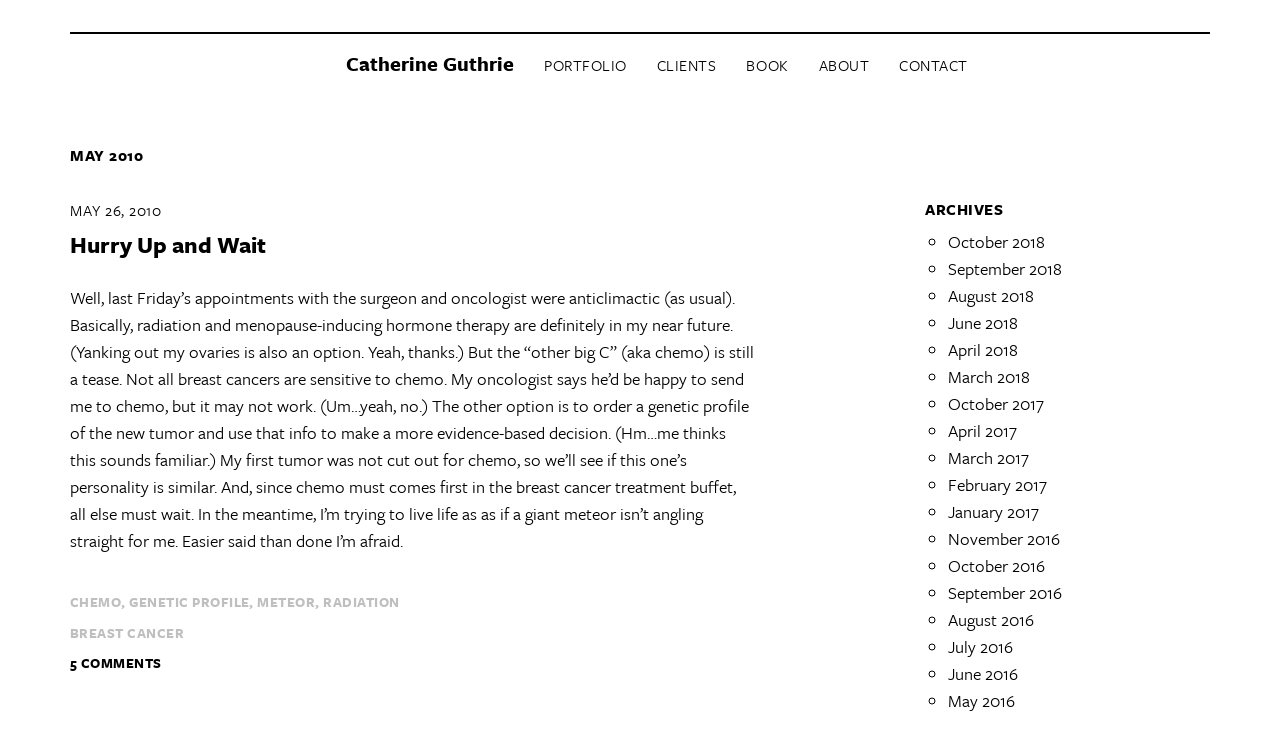

--- FILE ---
content_type: text/html; charset=UTF-8
request_url: https://catherineguthrie.com/2010/05/
body_size: 7766
content:
<!doctype html>
<html lang="en-US">
<head>

    <meta charset="UTF-8">

    <title>May | 2010 | Catherine Guthrie</title>

    <meta name="title" content="May | 2010 | Catherine Guthrie">

    <!--Google will often use this as its description of your page/site. Make it good.-->
    <meta name="description" content="Health &amp; Science Journalist" />
    <!-- <meta name="google-site-verification" content="" /> -->

    <meta name="Copyright" content="Copyright &copy; Catherine Guthrie 2026. All Rights Reserved.">

    <meta name="viewport" content="width=device-width, initial-scale=1.0" />
    <link rel="stylesheet" href="https://use.typekit.net/lun0tjd.css">

    <link rel="profile" href="http://gmpg.org/xfn/11" />
    <link rel="pingback" href="https://catherineguthrie.com/xmlrpc.php" />

    <meta name='robots' content='max-image-preview:large' />
<!-- Jetpack Site Verification Tags -->
<meta name="google-site-verification" content="a9aYEX9sxNGbyIKE_Kqnptt0TyrF1CSaxA7_u5LNl1c" />
<link rel='dns-prefetch' href='//v0.wordpress.com' />
<link rel='dns-prefetch' href='//c0.wp.com' />
<link rel="alternate" type="application/rss+xml" title="Catherine Guthrie &raquo; Feed" href="https://catherineguthrie.com/feed/" />
<link rel="alternate" type="application/rss+xml" title="Catherine Guthrie &raquo; Comments Feed" href="https://catherineguthrie.com/comments/feed/" />
<script type="text/javascript">
window._wpemojiSettings = {"baseUrl":"https:\/\/s.w.org\/images\/core\/emoji\/14.0.0\/72x72\/","ext":".png","svgUrl":"https:\/\/s.w.org\/images\/core\/emoji\/14.0.0\/svg\/","svgExt":".svg","source":{"concatemoji":"https:\/\/catherineguthrie.com\/wp-includes\/js\/wp-emoji-release.min.js?ver=6.2.8"}};
/*! This file is auto-generated */
!function(e,a,t){var n,r,o,i=a.createElement("canvas"),p=i.getContext&&i.getContext("2d");function s(e,t){p.clearRect(0,0,i.width,i.height),p.fillText(e,0,0);e=i.toDataURL();return p.clearRect(0,0,i.width,i.height),p.fillText(t,0,0),e===i.toDataURL()}function c(e){var t=a.createElement("script");t.src=e,t.defer=t.type="text/javascript",a.getElementsByTagName("head")[0].appendChild(t)}for(o=Array("flag","emoji"),t.supports={everything:!0,everythingExceptFlag:!0},r=0;r<o.length;r++)t.supports[o[r]]=function(e){if(p&&p.fillText)switch(p.textBaseline="top",p.font="600 32px Arial",e){case"flag":return s("\ud83c\udff3\ufe0f\u200d\u26a7\ufe0f","\ud83c\udff3\ufe0f\u200b\u26a7\ufe0f")?!1:!s("\ud83c\uddfa\ud83c\uddf3","\ud83c\uddfa\u200b\ud83c\uddf3")&&!s("\ud83c\udff4\udb40\udc67\udb40\udc62\udb40\udc65\udb40\udc6e\udb40\udc67\udb40\udc7f","\ud83c\udff4\u200b\udb40\udc67\u200b\udb40\udc62\u200b\udb40\udc65\u200b\udb40\udc6e\u200b\udb40\udc67\u200b\udb40\udc7f");case"emoji":return!s("\ud83e\udef1\ud83c\udffb\u200d\ud83e\udef2\ud83c\udfff","\ud83e\udef1\ud83c\udffb\u200b\ud83e\udef2\ud83c\udfff")}return!1}(o[r]),t.supports.everything=t.supports.everything&&t.supports[o[r]],"flag"!==o[r]&&(t.supports.everythingExceptFlag=t.supports.everythingExceptFlag&&t.supports[o[r]]);t.supports.everythingExceptFlag=t.supports.everythingExceptFlag&&!t.supports.flag,t.DOMReady=!1,t.readyCallback=function(){t.DOMReady=!0},t.supports.everything||(n=function(){t.readyCallback()},a.addEventListener?(a.addEventListener("DOMContentLoaded",n,!1),e.addEventListener("load",n,!1)):(e.attachEvent("onload",n),a.attachEvent("onreadystatechange",function(){"complete"===a.readyState&&t.readyCallback()})),(e=t.source||{}).concatemoji?c(e.concatemoji):e.wpemoji&&e.twemoji&&(c(e.twemoji),c(e.wpemoji)))}(window,document,window._wpemojiSettings);
</script>
<style type="text/css">
img.wp-smiley,
img.emoji {
	display: inline !important;
	border: none !important;
	box-shadow: none !important;
	height: 1em !important;
	width: 1em !important;
	margin: 0 0.07em !important;
	vertical-align: -0.1em !important;
	background: none !important;
	padding: 0 !important;
}
</style>
	<link rel='stylesheet' id='wp-block-library-css' href='https://c0.wp.com/c/6.2.8/wp-includes/css/dist/block-library/style.min.css' type='text/css' media='all' />
<style id='wp-block-library-inline-css' type='text/css'>
.has-text-align-justify{text-align:justify;}
</style>
<link rel='stylesheet' id='mediaelement-css' href='https://c0.wp.com/c/6.2.8/wp-includes/js/mediaelement/mediaelementplayer-legacy.min.css' type='text/css' media='all' />
<link rel='stylesheet' id='wp-mediaelement-css' href='https://c0.wp.com/c/6.2.8/wp-includes/js/mediaelement/wp-mediaelement.min.css' type='text/css' media='all' />
<link rel='stylesheet' id='classic-theme-styles-css' href='https://c0.wp.com/c/6.2.8/wp-includes/css/classic-themes.min.css' type='text/css' media='all' />
<style id='global-styles-inline-css' type='text/css'>
body{--wp--preset--color--black: #000000;--wp--preset--color--cyan-bluish-gray: #abb8c3;--wp--preset--color--white: #ffffff;--wp--preset--color--pale-pink: #f78da7;--wp--preset--color--vivid-red: #cf2e2e;--wp--preset--color--luminous-vivid-orange: #ff6900;--wp--preset--color--luminous-vivid-amber: #fcb900;--wp--preset--color--light-green-cyan: #7bdcb5;--wp--preset--color--vivid-green-cyan: #00d084;--wp--preset--color--pale-cyan-blue: #8ed1fc;--wp--preset--color--vivid-cyan-blue: #0693e3;--wp--preset--color--vivid-purple: #9b51e0;--wp--preset--gradient--vivid-cyan-blue-to-vivid-purple: linear-gradient(135deg,rgba(6,147,227,1) 0%,rgb(155,81,224) 100%);--wp--preset--gradient--light-green-cyan-to-vivid-green-cyan: linear-gradient(135deg,rgb(122,220,180) 0%,rgb(0,208,130) 100%);--wp--preset--gradient--luminous-vivid-amber-to-luminous-vivid-orange: linear-gradient(135deg,rgba(252,185,0,1) 0%,rgba(255,105,0,1) 100%);--wp--preset--gradient--luminous-vivid-orange-to-vivid-red: linear-gradient(135deg,rgba(255,105,0,1) 0%,rgb(207,46,46) 100%);--wp--preset--gradient--very-light-gray-to-cyan-bluish-gray: linear-gradient(135deg,rgb(238,238,238) 0%,rgb(169,184,195) 100%);--wp--preset--gradient--cool-to-warm-spectrum: linear-gradient(135deg,rgb(74,234,220) 0%,rgb(151,120,209) 20%,rgb(207,42,186) 40%,rgb(238,44,130) 60%,rgb(251,105,98) 80%,rgb(254,248,76) 100%);--wp--preset--gradient--blush-light-purple: linear-gradient(135deg,rgb(255,206,236) 0%,rgb(152,150,240) 100%);--wp--preset--gradient--blush-bordeaux: linear-gradient(135deg,rgb(254,205,165) 0%,rgb(254,45,45) 50%,rgb(107,0,62) 100%);--wp--preset--gradient--luminous-dusk: linear-gradient(135deg,rgb(255,203,112) 0%,rgb(199,81,192) 50%,rgb(65,88,208) 100%);--wp--preset--gradient--pale-ocean: linear-gradient(135deg,rgb(255,245,203) 0%,rgb(182,227,212) 50%,rgb(51,167,181) 100%);--wp--preset--gradient--electric-grass: linear-gradient(135deg,rgb(202,248,128) 0%,rgb(113,206,126) 100%);--wp--preset--gradient--midnight: linear-gradient(135deg,rgb(2,3,129) 0%,rgb(40,116,252) 100%);--wp--preset--duotone--dark-grayscale: url('#wp-duotone-dark-grayscale');--wp--preset--duotone--grayscale: url('#wp-duotone-grayscale');--wp--preset--duotone--purple-yellow: url('#wp-duotone-purple-yellow');--wp--preset--duotone--blue-red: url('#wp-duotone-blue-red');--wp--preset--duotone--midnight: url('#wp-duotone-midnight');--wp--preset--duotone--magenta-yellow: url('#wp-duotone-magenta-yellow');--wp--preset--duotone--purple-green: url('#wp-duotone-purple-green');--wp--preset--duotone--blue-orange: url('#wp-duotone-blue-orange');--wp--preset--font-size--small: 13px;--wp--preset--font-size--medium: 20px;--wp--preset--font-size--large: 36px;--wp--preset--font-size--x-large: 42px;--wp--preset--spacing--20: 0.44rem;--wp--preset--spacing--30: 0.67rem;--wp--preset--spacing--40: 1rem;--wp--preset--spacing--50: 1.5rem;--wp--preset--spacing--60: 2.25rem;--wp--preset--spacing--70: 3.38rem;--wp--preset--spacing--80: 5.06rem;--wp--preset--shadow--natural: 6px 6px 9px rgba(0, 0, 0, 0.2);--wp--preset--shadow--deep: 12px 12px 50px rgba(0, 0, 0, 0.4);--wp--preset--shadow--sharp: 6px 6px 0px rgba(0, 0, 0, 0.2);--wp--preset--shadow--outlined: 6px 6px 0px -3px rgba(255, 255, 255, 1), 6px 6px rgba(0, 0, 0, 1);--wp--preset--shadow--crisp: 6px 6px 0px rgba(0, 0, 0, 1);}:where(.is-layout-flex){gap: 0.5em;}body .is-layout-flow > .alignleft{float: left;margin-inline-start: 0;margin-inline-end: 2em;}body .is-layout-flow > .alignright{float: right;margin-inline-start: 2em;margin-inline-end: 0;}body .is-layout-flow > .aligncenter{margin-left: auto !important;margin-right: auto !important;}body .is-layout-constrained > .alignleft{float: left;margin-inline-start: 0;margin-inline-end: 2em;}body .is-layout-constrained > .alignright{float: right;margin-inline-start: 2em;margin-inline-end: 0;}body .is-layout-constrained > .aligncenter{margin-left: auto !important;margin-right: auto !important;}body .is-layout-constrained > :where(:not(.alignleft):not(.alignright):not(.alignfull)){max-width: var(--wp--style--global--content-size);margin-left: auto !important;margin-right: auto !important;}body .is-layout-constrained > .alignwide{max-width: var(--wp--style--global--wide-size);}body .is-layout-flex{display: flex;}body .is-layout-flex{flex-wrap: wrap;align-items: center;}body .is-layout-flex > *{margin: 0;}:where(.wp-block-columns.is-layout-flex){gap: 2em;}.has-black-color{color: var(--wp--preset--color--black) !important;}.has-cyan-bluish-gray-color{color: var(--wp--preset--color--cyan-bluish-gray) !important;}.has-white-color{color: var(--wp--preset--color--white) !important;}.has-pale-pink-color{color: var(--wp--preset--color--pale-pink) !important;}.has-vivid-red-color{color: var(--wp--preset--color--vivid-red) !important;}.has-luminous-vivid-orange-color{color: var(--wp--preset--color--luminous-vivid-orange) !important;}.has-luminous-vivid-amber-color{color: var(--wp--preset--color--luminous-vivid-amber) !important;}.has-light-green-cyan-color{color: var(--wp--preset--color--light-green-cyan) !important;}.has-vivid-green-cyan-color{color: var(--wp--preset--color--vivid-green-cyan) !important;}.has-pale-cyan-blue-color{color: var(--wp--preset--color--pale-cyan-blue) !important;}.has-vivid-cyan-blue-color{color: var(--wp--preset--color--vivid-cyan-blue) !important;}.has-vivid-purple-color{color: var(--wp--preset--color--vivid-purple) !important;}.has-black-background-color{background-color: var(--wp--preset--color--black) !important;}.has-cyan-bluish-gray-background-color{background-color: var(--wp--preset--color--cyan-bluish-gray) !important;}.has-white-background-color{background-color: var(--wp--preset--color--white) !important;}.has-pale-pink-background-color{background-color: var(--wp--preset--color--pale-pink) !important;}.has-vivid-red-background-color{background-color: var(--wp--preset--color--vivid-red) !important;}.has-luminous-vivid-orange-background-color{background-color: var(--wp--preset--color--luminous-vivid-orange) !important;}.has-luminous-vivid-amber-background-color{background-color: var(--wp--preset--color--luminous-vivid-amber) !important;}.has-light-green-cyan-background-color{background-color: var(--wp--preset--color--light-green-cyan) !important;}.has-vivid-green-cyan-background-color{background-color: var(--wp--preset--color--vivid-green-cyan) !important;}.has-pale-cyan-blue-background-color{background-color: var(--wp--preset--color--pale-cyan-blue) !important;}.has-vivid-cyan-blue-background-color{background-color: var(--wp--preset--color--vivid-cyan-blue) !important;}.has-vivid-purple-background-color{background-color: var(--wp--preset--color--vivid-purple) !important;}.has-black-border-color{border-color: var(--wp--preset--color--black) !important;}.has-cyan-bluish-gray-border-color{border-color: var(--wp--preset--color--cyan-bluish-gray) !important;}.has-white-border-color{border-color: var(--wp--preset--color--white) !important;}.has-pale-pink-border-color{border-color: var(--wp--preset--color--pale-pink) !important;}.has-vivid-red-border-color{border-color: var(--wp--preset--color--vivid-red) !important;}.has-luminous-vivid-orange-border-color{border-color: var(--wp--preset--color--luminous-vivid-orange) !important;}.has-luminous-vivid-amber-border-color{border-color: var(--wp--preset--color--luminous-vivid-amber) !important;}.has-light-green-cyan-border-color{border-color: var(--wp--preset--color--light-green-cyan) !important;}.has-vivid-green-cyan-border-color{border-color: var(--wp--preset--color--vivid-green-cyan) !important;}.has-pale-cyan-blue-border-color{border-color: var(--wp--preset--color--pale-cyan-blue) !important;}.has-vivid-cyan-blue-border-color{border-color: var(--wp--preset--color--vivid-cyan-blue) !important;}.has-vivid-purple-border-color{border-color: var(--wp--preset--color--vivid-purple) !important;}.has-vivid-cyan-blue-to-vivid-purple-gradient-background{background: var(--wp--preset--gradient--vivid-cyan-blue-to-vivid-purple) !important;}.has-light-green-cyan-to-vivid-green-cyan-gradient-background{background: var(--wp--preset--gradient--light-green-cyan-to-vivid-green-cyan) !important;}.has-luminous-vivid-amber-to-luminous-vivid-orange-gradient-background{background: var(--wp--preset--gradient--luminous-vivid-amber-to-luminous-vivid-orange) !important;}.has-luminous-vivid-orange-to-vivid-red-gradient-background{background: var(--wp--preset--gradient--luminous-vivid-orange-to-vivid-red) !important;}.has-very-light-gray-to-cyan-bluish-gray-gradient-background{background: var(--wp--preset--gradient--very-light-gray-to-cyan-bluish-gray) !important;}.has-cool-to-warm-spectrum-gradient-background{background: var(--wp--preset--gradient--cool-to-warm-spectrum) !important;}.has-blush-light-purple-gradient-background{background: var(--wp--preset--gradient--blush-light-purple) !important;}.has-blush-bordeaux-gradient-background{background: var(--wp--preset--gradient--blush-bordeaux) !important;}.has-luminous-dusk-gradient-background{background: var(--wp--preset--gradient--luminous-dusk) !important;}.has-pale-ocean-gradient-background{background: var(--wp--preset--gradient--pale-ocean) !important;}.has-electric-grass-gradient-background{background: var(--wp--preset--gradient--electric-grass) !important;}.has-midnight-gradient-background{background: var(--wp--preset--gradient--midnight) !important;}.has-small-font-size{font-size: var(--wp--preset--font-size--small) !important;}.has-medium-font-size{font-size: var(--wp--preset--font-size--medium) !important;}.has-large-font-size{font-size: var(--wp--preset--font-size--large) !important;}.has-x-large-font-size{font-size: var(--wp--preset--font-size--x-large) !important;}
.wp-block-navigation a:where(:not(.wp-element-button)){color: inherit;}
:where(.wp-block-columns.is-layout-flex){gap: 2em;}
.wp-block-pullquote{font-size: 1.5em;line-height: 1.6;}
</style>
<link rel='stylesheet' id='contact-form-7-css' href='https://catherineguthrie.com/wp-content/plugins/contact-form-7/includes/css/styles.css?ver=5.7.6' type='text/css' media='all' />
<link rel='stylesheet' id='email-subscribers-css' href='https://catherineguthrie.com/wp-content/plugins/email-subscribers/lite/public/css/email-subscribers-public.css?ver=5.6.4' type='text/css' media='all' />
<link rel='stylesheet' id='cg-style-css' href='https://catherineguthrie.com/wp-content/themes/catherine-guthrie-2021/assets/css/main.css?ver=230427-143717' type='text/css' media='all' />
<link rel='stylesheet' id='jetpack_css-css' href='https://c0.wp.com/p/jetpack/12.0.2/css/jetpack.css' type='text/css' media='all' />
<script type='text/javascript' src='https://c0.wp.com/c/6.2.8/wp-includes/js/jquery/jquery.min.js' id='jquery-core-js'></script>
<script type='text/javascript' src='https://c0.wp.com/c/6.2.8/wp-includes/js/jquery/jquery-migrate.min.js' id='jquery-migrate-js'></script>
<link rel="https://api.w.org/" href="https://catherineguthrie.com/wp-json/" /><link rel="EditURI" type="application/rsd+xml" title="RSD" href="https://catherineguthrie.com/xmlrpc.php?rsd" />
<link rel="wlwmanifest" type="application/wlwmanifest+xml" href="https://catherineguthrie.com/wp-includes/wlwmanifest.xml" />
<meta name="generator" content="WordPress 6.2.8" />
	<style>img#wpstats{display:none}</style>
		
</head>

<body class="archive date">

<header id="header" role="banner"><div class="wrapper">
    <h1><a href="https://catherineguthrie.com/" rel="home">Catherine Guthrie</a></h1>
    <div class="description">Health &amp; Science Journalist</div>
    <a id="menu">
        <div>
            <span></span>
            <span></span>
            <span></span>
            <span></span>
        </div>
        <span>Menu</span>
    </a>

    <nav id="nav" role="navigation">
        <div class="menu-primary-menu-container"><ul id="menu-primary-menu" class="menu"><li id="menu-item-2168" class="menu-item menu-item-type-custom menu-item-object-custom menu-item-home menu-item-2168"><a href="https://catherineguthrie.com/">Portfolio</a></li>
<li id="menu-item-2228" class="menu-item menu-item-type-post_type menu-item-object-page menu-item-2228"><a href="https://catherineguthrie.com/clients/">Clients</a></li>
<li id="menu-item-970" class="menu-item menu-item-type-post_type menu-item-object-page menu-item-970"><a href="https://catherineguthrie.com/flat-unconventional-breast-cancer-memoir/">Book</a></li>
<li id="menu-item-18" class="menu-item menu-item-type-post_type menu-item-object-page menu-item-18"><a href="https://catherineguthrie.com/bio/">About</a></li>
<li id="menu-item-1188" class="menu-item menu-item-type-post_type menu-item-object-page menu-item-1188"><a href="https://catherineguthrie.com/contact/">Contact</a></li>
</ul></div>    </nav>
</div></header>

<main><div class="wrapper">

		
 			
							<h2 class="pagetitle">May 2010</h2>

			
			<div class="posts">

						
				<article class="post-447 post type-post status-publish format-standard hentry category-breast-cancer tag-chemo tag-genetic-profile tag-meteor tag-radiation">
					
						<p class="posted"><time class="entry-date" datetime="2010-05-26T14:25:17-04:00" pubdate>May 26, 2010</time></p>				
						<h2 id="post-447"><a href="https://catherineguthrie.com/hurry-up-and-wait/">Hurry Up and Wait</a></h2>

						<div class="entry">
							<p>Well, last Friday&#8217;s appointments with the surgeon and oncologist were anticlimactic (as usual). Basically, radiation and menopause-inducing hormone therapy are definitely in my near future. (Yanking out my ovaries is also an option. Yeah, thanks.) But the &#8220;other big C&#8221; (aka chemo) is still a tease. Not all breast cancers are sensitive to chemo. My oncologist says he&#8217;d be happy to send me to chemo, but it may not work. (Um&#8230;yeah, no.) The other option is to order a genetic profile of the new tumor and use that info to make a more evidence-based decision. (Hm&#8230;me thinks this sounds familiar.) My first tumor was not cut out for chemo, so we&#8217;ll see if this one&#8217;s personality is similar. And, since chemo must comes first in the breast cancer treatment buffet, all else must wait. In the meantime, I&#8217;m trying to live life as as if a giant meteor isn&#8217;t angling straight for me. Easier said than done I&#8217;m afraid.</p>
						</div>

		            <footer class="postmetadata">
		                <p class="tags"><span>Tags</span><span><a href="https://catherineguthrie.com/tags/chemo/" rel="tag">chemo</a> <a href="https://catherineguthrie.com/tags/genetic-profile/" rel="tag">genetic profile</a> <a href="https://catherineguthrie.com/tags/meteor/" rel="tag">meteor</a> <a href="https://catherineguthrie.com/tags/radiation/" rel="tag">radiation</a></span></p>
		                <p class="categories"><span>Posted in</span> <span><a href="https://catherineguthrie.com/category/breast-cancer/" rel="category tag">breast cancer</a></span></p> 
		                <p class="comments"><a href="https://catherineguthrie.com/hurry-up-and-wait/#comments">5 Comments</a></p>
		            </footer>

				</article>

						
				<article class="post-439 post type-post status-publish format-standard hentry category-uncategorized">
					
						<p class="posted"><time class="entry-date" datetime="2010-05-20T17:45:05-04:00" pubdate>May 20, 2010</time></p>				
						<h2 id="post-439"><a href="https://catherineguthrie.com/looking-up/">Looking Up</a></h2>

						<div class="entry">
							<p>Bone scan was clear.</p>
<p>Tumor was tiny (3.5 mm).</p>
<p>Margins were clear.</p>
<p>Tomorrow we meet with the surgeon and oncologist again.</p>
<p>Thank you all for your unwavering love and support.</p>
						</div>

		            <footer class="postmetadata">
		                <p class="tags"></span></p>
		                <p class="categories"><span>Posted in</span> <span><a href="https://catherineguthrie.com/category/uncategorized/" rel="category tag">Uncategorized</a></span></p> 
		                <p class="comments"><a href="https://catherineguthrie.com/looking-up/#comments">7 Comments</a></p>
		            </footer>

				</article>

						
				<article class="post-430 post type-post status-publish format-standard hentry category-uncategorized tag-bone-scan tag-radioactive">
					
						<p class="posted"><time class="entry-date" datetime="2010-05-14T17:07:47-04:00" pubdate>May 14, 2010</time></p>				
						<h2 id="post-430"><a href="https://catherineguthrie.com/location-location-location/">Location, Location, Location</a></h2>

						<div class="entry">
							<p>For six years now Mary and I have lived two blocks from the local hospital and today it finally paid off. Not that I&#8217;ve wished us ill, of course, but years of sirens blasting past the house felt like a reasonable price to pay today for the convenience of not having to schlep 70 miles to Indy (AGAIN). Instead, at 9:35 this morning Mary and I sauntered out the door arm-in-arm for my 9:45 appointment. By 10am a nice woman named Michelle was injecting me with radioactive liquid. Then Mary and I ambled back home, stopping to smell the peonies. Three hours later, after my bones soaked up the juice and were certainly glowing like a skeleton on Halloween, we eased back down the sidewalk again. The trip took 5 minutes door-to-door. The 22-minute bone scan left me plenty of time to try on a few of my new mantras, including &#8220;I am at peace with my decision [to get a bone scan]&#8221; and &#8220;Neal [the tech who scared the shit out of me last week] is a tool.&#8221; When the mantra-thing got old, Mary (who sat nearby but out of range) plied me with jokes from her new joke app. (My personal favorite: What did the Buddhist say to the hotdog vendor? Answer: Make me one with everything.) Bone scan? Check. Sense of humor? Check. Radioactive pee? Check. Not having to waste 2.5 hours of a beautiful Spring day in the car? Priceless.</p>
						</div>

		            <footer class="postmetadata">
		                <p class="tags"><span>Tags</span><span><a href="https://catherineguthrie.com/tags/bone-scan/" rel="tag">bone scan</a> <a href="https://catherineguthrie.com/tags/radioactive/" rel="tag">radioactive</a></span></p>
		                <p class="categories"><span>Posted in</span> <span><a href="https://catherineguthrie.com/category/uncategorized/" rel="category tag">Uncategorized</a></span></p> 
		                <p class="comments"><a href="https://catherineguthrie.com/location-location-location/#comments">4 Comments</a></p>
		            </footer>

				</article>

						
				<article class="post-422 post type-post status-publish format-standard hentry category-uncategorized">
					
						<p class="posted"><time class="entry-date" datetime="2010-05-13T20:03:09-04:00" pubdate>May 13, 2010</time></p>				
						<h2 id="post-422"><a href="https://catherineguthrie.com/quick-update/">Quick Update</a></h2>

						<div class="entry">
							<p>Just a quick post to let you know what&#8217;s up. Monday&#8217;s early-morning surgery went well. I bounced back super-duper fast. Within 24 hours I was out walking the dog and doing some light gardening. I&#8217;m a little sore but otherwise have zero pain. I even practiced a bit of yoga last night, and my muscles seem to be in working order (a relief because my surgeon took a notch out of one). Thank you all for your supportive notes, thoughtful emails and good vibes. Really, you&#8217;re amazing. Unfortunately, we still don&#8217;t have any details from pathology or about what the future holds in terms of treatment. I&#8217;m working hard to be in the moment. Of course it helps immensely that Mary and I have been chillin&#8217; with the Dalai Lama this week during his sixth visit to Bloomington (our second teach-in). And, if anyone can bestow a little serenity on the situation, it&#8217;s the DL. As always, he awes and inspires. Next step? Bone scan tomorrow. Taking things one day at a time.</p>
						</div>

		            <footer class="postmetadata">
		                <p class="tags"></span></p>
		                <p class="categories"><span>Posted in</span> <span><a href="https://catherineguthrie.com/category/uncategorized/" rel="category tag">Uncategorized</a></span></p> 
		                <p class="comments"><a href="https://catherineguthrie.com/quick-update/#comments">6 Comments</a></p>
		            </footer>

				</article>

						
				<article class="post-411 post type-post status-publish format-standard hentry category-breast-cancer">
					
						<p class="posted"><time class="entry-date" datetime="2010-05-06T05:16:59-04:00" pubdate>May 6, 2010</time></p>				
						<h2 id="post-411"><a href="https://catherineguthrie.com/cancer-redux/">Cancer Redux</a></h2>

						<div class="entry">
							<p>Last month, my dermatologist removed a small but suspicious-looking mole from my chest. The growth was suspicious alright but it wasn&#8217;t a mole—on April 27th she called to tell me it was breast cancer. I have a lot of questions. I&#8217;m sure you will too. Unfortunately, Mary and I have very few answers. I can tell you that we are both about to lose it. We&#8217;d love support but we have no idea what we need. Neither one of us can (or wants to) talk about it. Name a toxic emotion and we are feeling it: anger, sadness, fear, confusion and frustration. The new tumor appears to be an outcropping of the original, not a new cancer. That&#8217;s all we know for now, but I&#8217;ll update the blog when I can. Oh, and I&#8217;m scheduled for surgery Monday morning, May 10th.</p>
						</div>

		            <footer class="postmetadata">
		                <p class="tags"></span></p>
		                <p class="categories"><span>Posted in</span> <span><a href="https://catherineguthrie.com/category/breast-cancer/" rel="category tag">breast cancer</a></span></p> 
		                <p class="comments"><a href="https://catherineguthrie.com/cancer-redux/#comments">13 Comments</a></p>
		            </footer>

				</article>

			
			<div class="navigation">  <div class="next-posts"></div>  <div class="prev-posts"></div></div>			</div>
			
	
 <aside id="sidebar">

        
        <!-- All this stuff in here only shows up if you DON'T have any widgets active in this zone -->

            
        <h2>Archives</h2>
        <ul>
            	<li><a href='https://catherineguthrie.com/2018/10/'>October 2018</a></li>
	<li><a href='https://catherineguthrie.com/2018/09/'>September 2018</a></li>
	<li><a href='https://catherineguthrie.com/2018/08/'>August 2018</a></li>
	<li><a href='https://catherineguthrie.com/2018/06/'>June 2018</a></li>
	<li><a href='https://catherineguthrie.com/2018/04/'>April 2018</a></li>
	<li><a href='https://catherineguthrie.com/2018/03/'>March 2018</a></li>
	<li><a href='https://catherineguthrie.com/2017/10/'>October 2017</a></li>
	<li><a href='https://catherineguthrie.com/2017/04/'>April 2017</a></li>
	<li><a href='https://catherineguthrie.com/2017/03/'>March 2017</a></li>
	<li><a href='https://catherineguthrie.com/2017/02/'>February 2017</a></li>
	<li><a href='https://catherineguthrie.com/2017/01/'>January 2017</a></li>
	<li><a href='https://catherineguthrie.com/2016/11/'>November 2016</a></li>
	<li><a href='https://catherineguthrie.com/2016/10/'>October 2016</a></li>
	<li><a href='https://catherineguthrie.com/2016/09/'>September 2016</a></li>
	<li><a href='https://catherineguthrie.com/2016/08/'>August 2016</a></li>
	<li><a href='https://catherineguthrie.com/2016/07/'>July 2016</a></li>
	<li><a href='https://catherineguthrie.com/2016/06/'>June 2016</a></li>
	<li><a href='https://catherineguthrie.com/2016/05/'>May 2016</a></li>
	<li><a href='https://catherineguthrie.com/2015/10/'>October 2015</a></li>
	<li><a href='https://catherineguthrie.com/2014/07/'>July 2014</a></li>
	<li><a href='https://catherineguthrie.com/2014/05/'>May 2014</a></li>
	<li><a href='https://catherineguthrie.com/2014/03/'>March 2014</a></li>
	<li><a href='https://catherineguthrie.com/2014/02/'>February 2014</a></li>
	<li><a href='https://catherineguthrie.com/2013/08/'>August 2013</a></li>
	<li><a href='https://catherineguthrie.com/2013/05/'>May 2013</a></li>
	<li><a href='https://catherineguthrie.com/2012/06/'>June 2012</a></li>
	<li><a href='https://catherineguthrie.com/2011/08/'>August 2011</a></li>
	<li><a href='https://catherineguthrie.com/2011/06/'>June 2011</a></li>
	<li><a href='https://catherineguthrie.com/2011/05/'>May 2011</a></li>
	<li><a href='https://catherineguthrie.com/2011/04/'>April 2011</a></li>
	<li><a href='https://catherineguthrie.com/2010/12/'>December 2010</a></li>
	<li><a href='https://catherineguthrie.com/2010/11/'>November 2010</a></li>
	<li><a href='https://catherineguthrie.com/2010/08/'>August 2010</a></li>
	<li><a href='https://catherineguthrie.com/2010/07/'>July 2010</a></li>
	<li><a href='https://catherineguthrie.com/2010/06/'>June 2010</a></li>
	<li><a href='https://catherineguthrie.com/2010/05/' aria-current="page">May 2010</a></li>
	<li><a href='https://catherineguthrie.com/2010/04/'>April 2010</a></li>
	<li><a href='https://catherineguthrie.com/2010/03/'>March 2010</a></li>
	<li><a href='https://catherineguthrie.com/2010/02/'>February 2010</a></li>
	<li><a href='https://catherineguthrie.com/2010/01/'>January 2010</a></li>
	<li><a href='https://catherineguthrie.com/2009/12/'>December 2009</a></li>
	<li><a href='https://catherineguthrie.com/2009/11/'>November 2009</a></li>
	<li><a href='https://catherineguthrie.com/2009/10/'>October 2009</a></li>
	<li><a href='https://catherineguthrie.com/2009/09/'>September 2009</a></li>
	<li><a href='https://catherineguthrie.com/2009/08/'>August 2009</a></li>
	<li><a href='https://catherineguthrie.com/2009/07/'>July 2009</a></li>
	<li><a href='https://catherineguthrie.com/2009/06/'>June 2009</a></li>
	<li><a href='https://catherineguthrie.com/2009/05/'>May 2009</a></li>
	<li><a href='https://catherineguthrie.com/2009/04/'>April 2009</a></li>
	<li><a href='https://catherineguthrie.com/2009/03/'>March 2009</a></li>
	<li><a href='https://catherineguthrie.com/2009/02/'>February 2009</a></li>
        </ul>
    
    
</aside>

</div></main>

<footer id="footer" class="copyright" role="contentinfo"><div class="wrapper">

    <p class="legal"><small><span>&copy;2026 Catherine Guthrie</span><span class="credit">Website by <a href="https://shed.nyc" target="_blank">Shed</a></span></small></p>

     <ul class="social">
        <li><a href="https://www.facebook.com/pages/WomensHealthWriter/148872708582071" target="_blank" class="icon"><svg class="icon icon-facebook-sq"> <use xlink:href="https://catherineguthrie.com/wp-content/themes/catherine-guthrie-2021/assets/img/icons.svg#icon-facebook-sq"></use> </svg><span>Facebook</span></a></li>
        <li><a href="https://twitter.com/cat_guthrie" target="_blank" class="icon"><svg class="icon icon-twitter"> <use xlink:href="https://catherineguthrie.com/wp-content/themes/catherine-guthrie-2021/assets/img/icons.svg#icon-twitter"></use> </svg><span>Twitter</span></a></li>
        <li><a href="https://www.linkedin.com/pub/catherine-guthrie/7/584/416" target="_blank" class="icon"><svg class="icon icon-linkedin"> <use xlink:href="https://catherineguthrie.com/wp-content/themes/catherine-guthrie-2021/assets/img/icons.svg#icon-linkedin"></use> </svg><span>LinkedIn</span></a></li>
    </ul>
</div></footer>

<script type='text/javascript' src='https://catherineguthrie.com/wp-content/plugins/contact-form-7/includes/swv/js/index.js?ver=5.7.6' id='swv-js'></script>
<script type='text/javascript' id='contact-form-7-js-extra'>
/* <![CDATA[ */
var wpcf7 = {"api":{"root":"https:\/\/catherineguthrie.com\/wp-json\/","namespace":"contact-form-7\/v1"}};
/* ]]> */
</script>
<script type='text/javascript' src='https://catherineguthrie.com/wp-content/plugins/contact-form-7/includes/js/index.js?ver=5.7.6' id='contact-form-7-js'></script>
<script type='text/javascript' id='email-subscribers-js-extra'>
/* <![CDATA[ */
var es_data = {"messages":{"es_empty_email_notice":"Please enter email address","es_rate_limit_notice":"You need to wait for some time before subscribing again","es_single_optin_success_message":"Successfully Subscribed.","es_email_exists_notice":"Email Address already exists!","es_unexpected_error_notice":"Oops.. Unexpected error occurred.","es_invalid_email_notice":"Invalid email address","es_try_later_notice":"Please try after some time"},"es_ajax_url":"https:\/\/catherineguthrie.com\/wp-admin\/admin-ajax.php"};
/* ]]> */
</script>
<script type='text/javascript' src='https://catherineguthrie.com/wp-content/plugins/email-subscribers/lite/public/js/email-subscribers-public.js?ver=5.6.4' id='email-subscribers-js'></script>
<script type='text/javascript' src='https://catherineguthrie.com/wp-content/themes/catherine-guthrie-2021/assets/js/functions.js?ver=210407-201751' id='cg-scripts-js'></script>
	<script src='https://stats.wp.com/e-202604.js' defer></script>
	<script>
		_stq = window._stq || [];
		_stq.push([ 'view', {v:'ext',blog:'111290622',post:'0',tz:'-5',srv:'catherineguthrie.com',j:'1:12.0.2'} ]);
		_stq.push([ 'clickTrackerInit', '111290622', '0' ]);
	</script>
</body>
</html>


--- FILE ---
content_type: text/css
request_url: https://catherineguthrie.com/wp-content/themes/catherine-guthrie-2021/assets/css/main.css?ver=230427-143717
body_size: 8406
content:
@charset "UTF-8";
/*
	HTML5 Reset :: style.css
	----------------------------------------------------------
	We have learned much from/been inspired by/taken code where offered from:

	Eric Meyer					:: http://meyerweb.com
	HTML5 Doctor				:: http://html5doctor.com
	and the HTML5 Boilerplate	:: http://html5boilerplate.com

-------------------------------------------------------------------------------*/
/* Let's default this puppy out
-------------------------------------------------------------------------------*/
html, body, body div, span, object, iframe, h1, h2, h3, h4, h5, h6, p, blockquote, pre, abbr, address, cite, code, del, dfn, em, img, ins, kbd, q, samp, small, strong, sub, sup, var, b, i, dl, dt, dd, ol, ul, li, fieldset, form, label, legend, table, caption, tbody, tfoot, thead, tr, th, td, article, aside, figure, footer, header, menu, nav, section, time, mark, audio, video, details, summary {
  margin: 0;
  padding: 0;
  border: 0;
  font-size: 100%;
  vertical-align: baseline;
  background: transparent;
}

article, aside, figure, footer, header, nav, section, details, summary {
  display: block;
}

/* Handle box-sizing while better addressing child elements:
   http://css-tricks.com/inheriting-box-sizing-probably-slightly-better-best-practice/ */
html {
  box-sizing: border-box;
}

*,
*:before,
*:after {
  box-sizing: inherit;
}

/* consider resetting the default cursor: https://gist.github.com/murtaugh/5247154 */
/* Responsive images and other embedded objects
   Note: keeping IMG here will cause problems if you're using foreground images as sprites.
   If this default setting for images is causing issues, you might want to replace it with a .responsive class instead. */
img,
object,
embed {
  max-width: 100%;
}

/* force a vertical scrollbar to prevent a jumpy page */
html {
  overflow-y: scroll;
}

/* we use a lot of ULs that aren't bulleted.
	don't forget to restore the bullets within content. */
ul {
  list-style: none;
}

blockquote, q {
  quotes: none;
}

blockquote:before,
blockquote:after,
q:before,
q:after {
  content: "";
  content: none;
}

a {
  margin: 0;
  padding: 0;
  font-size: 100%;
  vertical-align: baseline;
  background: transparent;
}

del {
  text-decoration: line-through;
}

abbr[title], dfn[title] {
  border-bottom: 1px dotted #000;
  cursor: help;
}

/* tables still need cellspacing="0" in the markup */
table {
  border-collapse: collapse;
  border-spacing: 0;
}

th {
  font-weight: bold;
  vertical-align: bottom;
}

td {
  font-weight: normal;
  vertical-align: top;
}

hr {
  display: block;
  height: 1px;
  border: 0;
  border-top: 1px solid #ccc;
  margin: 1em 0;
  padding: 0;
}

input, select {
  vertical-align: middle;
}

pre {
  white-space: pre;
  /* CSS2 */
  white-space: pre-wrap;
  /* CSS 2.1 */
  white-space: pre-line;
  /* CSS 3 (and 2.1 as well, actually) */
  word-wrap: break-word;
  /* IE */
}

input[type=radio] {
  vertical-align: text-bottom;
}

input[type=checkbox] {
  vertical-align: bottom;
}

.ie7 input[type=checkbox] {
  vertical-align: baseline;
}

.ie6 input {
  vertical-align: text-bottom;
}

select, input, textarea {
  font: 99% sans-serif;
}

table {
  font-size: inherit;
  font: 100%;
}

small {
  font-size: 85%;
}

strong {
  font-weight: bold;
}

td, td img {
  vertical-align: top;
}

/* Make sure sup and sub don't mess with your line-heights http://gist.github.com/413930 */
sub, sup {
  font-size: 75%;
  line-height: 0;
  position: relative;
}

sup {
  top: -0.5em;
}

sub {
  bottom: -0.25em;
}

/* standardize any monospaced elements */
pre, code, kbd, samp {
  font-family: monospace, sans-serif;
}

/* hand cursor on clickable elements */
.clickable,
label,
input[type=button],
input[type=submit],
input[type=file],
button {
  cursor: pointer;
}

/* Webkit browsers add a 2px margin outside the chrome of form elements */
button, input, select, textarea {
  margin: 0;
}

/* make buttons play nice in IE */
button,
input[type=button] {
  width: auto;
  overflow: visible;
}

/* scale images in IE7 more attractively */
.ie7 img {
  -ms-interpolation-mode: bicubic;
}

/* prevent BG image flicker upon hover
   (commented out as usage is rare, and the filter syntax messes with some pre-processors)
.ie6 html {filter: expression(document.execCommand("BackgroundImageCache", false, true));}
*/
/* let's clear some floats */
.clearfix:before, .clearfix:after {
  content: " ";
  display: block;
  height: 0;
  overflow: hidden;
}

.clearfix:after {
  clear: both;
}

.clearfix {
  zoom: 1;
}

.commentlist .comment-meta a, article .posted, article.type-post > footer .tags a, article.type-post > footer .categories a, article.type-post > footer span, article.type-post > footer .comments, #footer .legal, header nav li, .page .entry h2, div.blog .entry h3, .entry-content h3, #footer h4, #sidebar h3, #sidebar h2, .pagetitle, .wp-block-button.is-style-outline > .wp-block-button__link:not(.has-text-color), .wp-block-button .wp-block-button__link.is-style-outline:not(.has-text-color), .wp-block-button__link, input[type=submit], input[type=button], .button, .navigation a, .commentlist .reply a {
  font-family: freight-sans-pro, sans-serif;
  font-size: 1rem;
  font-weight: bold;
  text-transform: uppercase;
  letter-spacing: 0.033em;
}

.wp-block-button.is-style-outline > .wp-block-button__link:not(.has-text-color), .wp-block-button .wp-block-button__link.is-style-outline:not(.has-text-color), .wp-block-button__link, input[type=submit], input[type=button], .button, .navigation a, .commentlist .reply a {
  color: #000;
  display: inline-block;
  padding: 1em;
  box-shadow: none;
  line-height: 1em;
  transition: 0.15s;
  box-shadow: none;
  border: 0.15rem solid #000;
  transition: 0.4s;
  background-image: linear-gradient(currentColor, currentColor);
  background-position: 0% 100%;
  background-repeat: no-repeat;
  background-size: 0% 0.125rem;
  background-image: linear-gradient(#000, #000);
  background-color: #fff;
  background-position: 0% 100%;
  background-size: 100% 0%;
}
.wp-block-button.is-style-outline > .wp-block-button__link:hover:not(.has-text-color), .wp-block-button .wp-block-button__link.is-style-outline:hover:not(.has-text-color), .wp-block-button__link:hover, input[type=submit]:hover, input[type=button]:hover, .button:hover, .navigation a:hover, .commentlist .reply a:hover, .wp-block-button.is-style-outline > .wp-block-button__link:focus:not(.has-text-color), .wp-block-button .wp-block-button__link.is-style-outline:focus:not(.has-text-color), .wp-block-button__link:focus, input[type=submit]:focus, input[type=button]:focus, .button:focus, .navigation a:focus, .commentlist .reply a:focus {
  background-size: 100% 0.125rem;
}
.wp-block-button.is-style-outline > .wp-block-button__link:hover:not(.has-text-color), .wp-block-button .wp-block-button__link.is-style-outline:hover:not(.has-text-color), .wp-block-button__link:hover, input[type=submit]:hover, input[type=button]:hover, .button:hover, .navigation a:hover, .commentlist .reply a:hover, .wp-block-button.is-style-outline > .wp-block-button__link:focus:not(.has-text-color), .wp-block-button .wp-block-button__link.is-style-outline:focus:not(.has-text-color), .wp-block-button__link:focus, input[type=submit]:focus, input[type=button]:focus, .button:focus, .navigation a:focus, .commentlist .reply a:focus {
  background-size: 100% 100%;
  color: #fff;
}

.navigation a, .commentlist .reply a {
  font-size: 0.85em;
  padding: 0.9em;
}

.commentlist .reply a {
  padding: 0.5em 0.65em;
  background: none;
  border: 1px solid #999;
  color: #000;
}
.commentlist .reply a:hover {
  color: #000;
  border-color: #000;
  background: none;
}

.screen-reader-text {
  border: 0;
  clip: rect(0 0 0 0);
  height: 1px;
  width: 1px;
  margin: -1px;
  padding: 0;
  overflow: hidden;
  position: absolute;
}

p > .button:first-child:last-child {
  clear: both;
  margin: 3em 0;
}

a.icon {
  display: inline-block;
}
a.icon .icon {
  display: inline-block;
  height: 1.5em;
  width: 1.5em;
  fill: #333;
  transition: 0.15s;
}
a.icon .icon + span {
  border: 0;
  clip: rect(0 0 0 0);
  height: 1px;
  width: 1px;
  margin: -1px;
  padding: 0;
  overflow: hidden;
  position: absolute;
}
a.icon:hover {
  box-shadow: none;
}
a.icon:hover .icon {
  fill: #000;
}

a.icon {
  height: auto;
  width: auto;
}

body {
  font-size: 17px;
}
@media (min-width: 800px) {
  body {
    font-size: 18px;
  }
}

/* Using local fonts? Check out Font Squirrel's webfont generator: http://www.fontsquirrel.com/tools/webfont-generator */
/* We like off-black for text. */
body, select, input, textarea {
  font-family: freight-sans-pro, sans-serif;
  color: #000;
}

input, textarea {
  border: 0;
  padding: 0.4em 0.65em;
}

a {
  color: #000;
  text-decoration: none;
  transition: 0.15s;
}

/* Custom text-selection colors (remove any text shadows: http://twitter.com/miketaylr/status/12228805301) */
::-moz-selection {
  background: #000;
  color: #fff;
  text-shadow: none;
}

::selection {
  background: #000;
  color: #fff;
  text-shadow: none;
}

/*  j.mp/webkit-tap-highlight-color */
a:link {
  -webkit-tap-highlight-color: rgba(0, 0, 0, 0.2);
}

ins {
  background-color: #000;
  color: #000;
  text-decoration: none;
}

mark {
  background-color: #000;
  color: #000;
  font-style: italic;
  font-weight: bold;
}

/* Mozilla dosen't style place holders by default */
input:-moz-placeholder {
  color: #a9a9a9;
}

textarea:-moz-placeholder {
  color: #a9a9a9;
}

/* And here begins the WordPress fun.
-------------------------------------------------------------------------------*/
.page .entry h2, div.blog .entry h3, .entry-content h3, #footer h4, #sidebar h3, #sidebar h2, .pagetitle {
  color: #000;
  margin: 3em 0 0.75em;
}
.page .entry h2:first-child, div.blog .entry h3:first-child, .entry-content h3:first-child, #footer h4:first-child, #sidebar h3:first-child, #sidebar h2:first-child, .pagetitle:first-child {
  margin-top: 0;
}

.page .entry h2 {
  font-size: 1.06rem;
}

h3, .posts h2, .post h2, .entry-title {
  font-size: 1.33em;
  line-height: 1.275;
  margin: 0 0 0.5em;
}
h3 a, .posts h2 a, .post h2 a, .entry-title a {
  transition: 0.4s;
  background-image: linear-gradient(currentColor, currentColor);
  background-position: 0% 100%;
  background-repeat: no-repeat;
  background-size: 0% 0.125rem;
}
h3 a:hover, h3 a:focus, .posts h2 a:hover, .posts h2 a:focus, .post h2 a:hover, .post h2 a:focus, .entry-title a:hover, .entry-title a:focus {
  background-size: 100% 0.125rem;
}

.entry-title {
  font-size: 1.5em;
  color: #000;
  margin-bottom: 1.5em;
}

.entry h2:first-child, .entry h3:first-child, .entry h4:first-child, .entry-content h2:first-child, .entry-content h3:first-child, .entry-content h4:first-child {
  margin-top: 0;
}
.entry h2, .entry-content h2 {
  font-size: 1.25em;
  line-height: 1.33em;
  margin: 2.56em 0 0;
  color: #000;
}

h4 {
  font-size: 1em;
  line-height: 1.33em;
  margin: 3.2em 0 0;
  color: #000;
  -webkit-text-stroke: 0.025em;
}

p {
  line-height: 1.55;
  margin: 1.5em 0;
}
p:first-child {
  margin-top: 0;
}
p:last-child {
  margin-bottom: 0;
}
p a {
  font-weight: bold;
  transition: 0.4s;
  background-image: linear-gradient(currentColor, currentColor);
  background-position: 0% 100%;
  background-repeat: no-repeat;
  background-size: 0% 0.125rem;
}
p a:hover, p a:focus {
  background-size: 100% 0.125rem;
}

#header, main, #footer {
  margin-left: 1.5rem;
  margin-right: 1.5rem;
}

main:after {
  content: " ";
  display: block;
  clear: both;
}

.wrapper {
  max-width: 1140px;
  margin: 0 auto;
}

body > svg {
  display: none;
}

strong {
  font-weight: normal;
  color: #000;
  background: #ededed;
}

hr {
  clear: both;
  border: 0;
  margin: 3rem 0;
  border-bottom: 0.15rem solid #000;
}
hr:after {
  content: " ";
  display: block;
  clear: both;
}

blockquote {
  margin-top: 2rem;
  quotes: "“" "”" "‘" "’";
}
blockquote p {
  margin-top: 0;
}
blockquote p:first-child {
  text-indent: -0.4em;
}
blockquote p:first-child::before {
  content: open-quote;
}
blockquote p:last-child::after {
  content: close-quote;
}

.page:not(.page-id-11) blockquote + p {
  text-indent: -1em;
  margin-top: 1em;
  font-size: 1rem;
}

header {
  margin: 1.5em;
  text-align: center;
  font-family: freight-sans-pro, sans-serif;
}
@media (min-width: 800px) {
  header {
    margin-top: 2rem;
    margin-bottom: 4rem;
    position: relative;
  }
}
header .wrapper {
  margin: 0 auto;
  border-top: 0.15rem solid #000;
  padding: 0;
  padding-top: 0.75em;
}
@media (min-width: 800px) {
  header .wrapper {
    display: flex;
    align-items: baseline;
  }
}
header + .wrapper:after {
  content: " ";
  display: block;
  clear: both;
}
header #menu {
  display: block;
  margin-top: 0.75em;
  padding: 0.33em 0 1em;
  box-shadow: none;
  -webkit-tap-highlight-color: none;
  transition: max-height 1s;
}
@media (min-width: 800px) {
  header #menu {
    display: none;
  }
}
header #menu > * {
  display: inline-block;
  vertical-align: middle;
}
header #menu > span {
  font-size: 1.25em;
  display: none;
}
header #menu div {
  height: 23px;
  width: 1.75rem;
  position: relative;
  -webkit-transform: rotate(0deg);
  -moz-transform: rotate(0deg);
  -o-transform: rotate(0deg);
  transform: rotate(0deg);
  -webkit-transition: 0.5s ease-in-out;
  -moz-transition: 0.5s ease-in-out;
  -o-transition: 0.5s ease-in-out;
  transition: 0.5s ease-in-out;
  cursor: pointer;
}
header #menu div span {
  display: block;
  position: absolute;
  height: 0.15rem;
  width: 100%;
  background: #000;
  border-radius: 0.25rem;
  opacity: 1;
  left: 0;
  -webkit-transform: rotate(0deg);
  -moz-transform: rotate(0deg);
  -o-transform: rotate(0deg);
  transform: rotate(0deg);
  -webkit-transition: 0.25s ease-in-out;
  -moz-transition: 0.25s ease-in-out;
  -o-transition: 0.25s ease-in-out;
  transition: 0.25s ease-in-out;
}
header #menu div span:nth-child(1) {
  top: 0px;
}
header #menu div span:nth-child(2), header #menu div span:nth-child(3) {
  top: 9px;
}
header #menu div span:nth-child(4) {
  top: 18px;
}
header #menu.open div span:nth-child(1) {
  top: 18px;
  width: 0%;
  left: 50%;
}
header #menu.open div span:nth-child(2) {
  -webkit-transform: rotate(45deg);
  -moz-transform: rotate(45deg);
  -o-transform: rotate(45deg);
  transform: rotate(45deg);
}
header #menu.open div span:nth-child(3) {
  -webkit-transform: rotate(-45deg);
  -moz-transform: rotate(-45deg);
  -o-transform: rotate(-45deg);
  transform: rotate(-45deg);
}
header #menu.open div span:nth-child(4) {
  top: 18px;
  width: 0%;
  left: 50%;
}
header h1 {
  font-size: 1.411em;
  font-weight: bold;
}
@media (min-width: 800px) {
  header h1 {
    font-size: 1.3125rem;
    text-align: right;
    flex: 4;
    margin-right: 1.875rem;
    line-height: 1.55;
  }
}
header h1 a {
  transition: 0.4s;
  background-image: linear-gradient(currentColor, currentColor);
  background-position: 0% 100%;
  background-repeat: no-repeat;
  background-size: 0% 0.125rem;
  display: inline-block;
}
header h1 a:hover, header h1 a:focus {
  background-size: 100% 0.125rem;
}
header .description {
  display: none;
}
@media (min-width: 800px) {
  header nav {
    flex: 6;
  }
}
header nav ul {
  max-height: 0;
  overflow: hidden;
  transition: max-height 0.4s;
}
@media (min-width: 800px) {
  header nav ul {
    margin: 0;
    max-height: none;
    overflow: visible;
    display: flex;
  }
}
header #menu.open + nav ul {
  max-height: 24em;
}
header nav li {
  font-weight: normal;
  line-height: 1.55;
}
@media (min-width: 800px) {
  header nav li {
    text-align: left;
    margin-right: 1.875rem;
  }
  header nav li:last-child {
    margin-right: 0;
  }
  header nav li:first-child {
    margin-left: 0;
  }
  header nav li:last-child {
    margin-right: 0;
  }
  header nav li.current-menu-item > a, header nav li.current_page_parent > a {
    font-weight: bold;
  }
  header nav li.current-menu-item.menu-item-home > a, header nav li.current_page_parent.menu-item-home > a {
    font-weight: normal;
  }
  header nav li.menu-item-has-children:hover .sub-menu, header nav li.current_page_ancestor .sub-menu {
    display: block;
  }
  header nav li.current_page_ancestor > a {
    box-shadow: none;
  }
  header nav li .sub-menu {
    display: none;
    position: absolute;
    margin-top: -0.75em;
    width: 100%;
    top: 100%;
    left: 0;
    background: #fff;
  }
}
header nav li a {
  border-top: 0.1em solid rgba(0, 0, 0, 0.75);
  display: block;
  padding: 0.5em 0;
  transition: 0.15s;
}
@media (min-width: 800px) {
  header nav li a {
    display: inline-block;
    border: 0;
    padding: 0;
    transition: 0.4s;
    background-image: linear-gradient(currentColor, currentColor);
    background-position: 0% 100%;
    background-repeat: no-repeat;
    background-size: 0% 0.125rem;
  }
  header nav li a:hover, header nav li a:focus {
    background-size: 100% 0.125rem;
  }
}

#footer {
  margin: 3rem 1.5rem 2rem;
}
@media (min-width: 800px) {
  #footer {
    margin-top: 5rem;
    margin-bottom: 3rem;
  }
}
#footer .wrapper {
  padding: 0;
  padding-top: 0.75em;
  border-top: 0.15rem solid #000;
  display: flex;
}
#footer .legal {
  margin: 0;
  font-weight: normal;
  line-height: 1.275;
}
#footer .legal span {
  display: block;
}
@media (min-width: 800px) {
  #footer .legal span {
    display: inline-block;
  }
}
#footer .legal span a {
  font-weight: normal;
  text-decoration: underline;
  background: none;
}
#footer .legal span a:hover {
  opacity: 0.75;
}
@media (min-width: 800px) {
  #footer .credit {
    margin-left: 1em;
  }
}
#footer .social {
  margin-left: auto;
}
#footer .social li {
  display: inline-block;
  margin-left: 0.5em;
}
#footer .social a:hover, #footer .social:focus {
  opacity: 0.5;
}
#footer .social .icon {
  height: 1.15rem;
  width: 1.25rem;
  fill: #000;
}

.home .wrapper, .home article {
  max-width: 1140px;
}
@media (min-width: 960px) {
  .home main > .wrapper {
    padding: 0;
  }
}
@media (min-width: 960px) {
  .home header {
    margin-bottom: 5rem;
  }
  .home header .wrapper {
    border-top: 0;
    padding-top: 0;
  }
  .home header h1 {
    border-top: 0.15rem solid #000;
    padding-top: 0.75rem;
    position: relative;
    margin-top: -0.275em;
    top: 3rem;
    font-size: 1.875rem;
  }
  .home header h1 a {
    background-image: none;
  }
  .home header nav {
    border-top: 0.15rem solid #000;
    padding-top: 1.15em;
  }
}

@media (min-width: 960px) {
  .grid {
    position: relative;
    height: 5453px;
  }
}
.grid > * {
  margin-bottom: 2rem;
}
@media (min-width: 960px) {
  .grid > * {
    display: block;
    position: absolute;
    margin-bottom: 0;
  }
}
.grid #intro {
  margin-bottom: 3rem;
}
@media (min-width: 960px) {
  .grid #intro {
    margin-bottom: 0;
    margin-top: -0.375em;
  }
}
.grid #intro p {
  font-size: 1.375rem;
  line-height: 1.275;
  text-align: center;
}
@media (min-width: 600px) {
  .grid #intro p {
    max-width: 470px;
    margin: 0 auto;
  }
}
@media (min-width: 960px) {
  .grid #intro p {
    max-width: 365px;
    text-align: right;
    margin-right: 0;
  }
}
.grid .clip {
  text-align: center;
  overflow: hidden;
  position: relative;
}
@media (min-width: 600px) {
  .grid .clip {
    display: inline-block;
    width: 48%;
    margin-right: 4%;
  }
  .grid .clip:nth-child(odd) {
    margin-right: 0;
    margin-left: -0.33rem;
  }
}
@media (min-width: 960px) {
  .grid .clip {
    position: absolute;
    display: block;
    width: auto;
    margin: 0;
  }
}
@media (min-width: 960px) and (min-width: 960px) {
  .grid .clip {
    width: 17.8947368421%;
  }
}
@media (min-width: 960px) {
  .grid .clip:nth-child(odd) {
    margin: 0;
  }
}
.grid .clip a {
  display: block;
  border: none;
}
.grid .clip a:hover .clip__info {
  transform: translate(-50%, -100%);
}
@media (min-width: 960px) {
  .grid .clip a:hover .clip__info {
    transform: translate(0, -100%);
  }
}
.grid .clip a.external .clip__title:after {
  display: inline-block;
  content: "↝";
  font-size: 2rem;
  line-height: 0.75rem;
  font-weight: 500;
  margin-left: 0.1em;
  position: relative;
  top: 0.125em;
}
@media (min-width: 960px) {
  .grid .clip img {
    display: block;
  }
}
.grid .clip__info {
  position: absolute;
  width: 100%;
  max-width: 100%;
  top: 100%;
  left: 50%;
  transform: translate(-50%, 0);
  background: #fff;
  border: 1px solid #000;
  transition: 0.4s;
  padding: 1rem;
}
@media (min-width: 960px) {
  .grid .clip__info {
    text-align: left;
    width: auto;
    left: auto;
    transform: none;
  }
}
.grid .clip__info p {
  margin: 0;
  font-size: 1rem;
  line-height: 1.275;
}
.grid .clip__info p.clip__title {
  font-size: 1rem;
  font-weight: bold;
}
.grid .portrait img {
  max-width: 75%;
}
@media (min-width: 960px) {
  .grid .portrait img {
    max-width: 100%;
  }
}
.grid .portrait .clip__info {
  width: 75%;
}
@media (min-width: 960px) {
  .grid .portrait .clip__info {
    width: auto;
  }
}
@media (min-width: 960px) {
  .grid #cancer-light-connection,
.grid #the-butterfly-effect,
.grid #double-mastectomy,
.grid #learning-curve,
.grid #labor-of-love,
.grid #solve-problems-sleep,
.grid #study-in-confusion,
.grid #the-pursuit-of-happiness,
.grid #weighing-heavy-metals,
.grid #whos-counting,
.grid #knee-deep-in-yoga,
.grid #fruits-and-veggies,
.grid #getting-on-the-ball,
.grid #are-ct-scans-dangerous,
.grid #befriending-the-body,
.grid #ease-your-head {
    width: 28.1578947368%;
  }
}
@media (min-width: 960px) {
  .grid #intro,
.grid #breast-implants,
.grid #enhance-your-vitality,
.grid #how-to-train-your-doctor,
.grid #good-bacteria-welcome,
.grid #truth-about-garlic {
    width: 38.4210526316%;
  }
}
.grid #herbs-for-anxiety .clip__info,
.grid #damage-control .clip__info,
.grid #learning-curve .clip__info,
.grid #labor-of-love .clip__info,
.grid #how-to-train-your-doctor .clip__info,
.grid #ease-your-head .clip__info,
.grid #the-pursuit-of-happiness .clip__info,
.grid #little-bugs-big-trouble .clip__info,
.grid #weighing-heavy-metals .clip__info,
.grid #truth-about-garlic .clip__info,
.grid #getting-on-the-ball .clip__info,
.grid #bright-eyes .clip__info {
  right: 0;
}
@media (min-width: 960px) {
  .grid #the-butterfly-effect {
    left: 41.3157894737%;
    top: 0%;
  }
  .grid #flat-and-proud-cover {
    left: 72.0175438596%;
    top: 0.7152026407%;
  }
  .grid #how-safe-are-breast-implants {
    left: 20.6140350877%;
    top: 5.8133137722%;
  }
  .grid #operating-blind-cover {
    left: 82.1052631579%;
    top: 6.1434072987%;
  }
  .grid #herbs-for-anxiety {
    left: 0%;
    top: 7.4454428755%;
  }
  .grid #breast-implants {
    left: 41.2280701754%;
    top: 8.4724005135%;
  }
  .grid #irritable-bowel-syndrome {
    left: 20.701754386%;
    top: 10.1412066752%;
  }
  .grid #yogas-healing-power {
    left: 82.1052631579%;
    top: 11.4799193105%;
  }
  .grid #damage-control {
    left: 0%;
    top: 13.0937098845%;
  }
  .grid #invasion-of-the-superbugs {
    left: 20.701754386%;
    top: 15.7161195672%;
  }
  .grid #healthcare-workers-pandemic {
    left: 41.3157894737%;
    top: 16.9081239685%;
  }
  .grid #cancer-light-connection {
    left: 61.6666666667%;
    top: 16.9814780855%;
  }
  .grid #finding-strength-breast-cancer-cover {
    left: 0%;
    top: 19.2004401247%;
  }
  .grid #the-beauty-of-going-flat {
    left: 20.2631578947%;
    top: 19.145424537%;
  }
  .grid #flat-and-proud {
    left: 72.0175438596%;
    top: 22.1896203924%;
  }
  .grid #double-mastectomy {
    left: 41.2280701754%;
    top: 22.6847606822%;
  }
  .grid #learning-curve {
    left: 10.350877193%;
    top: 24.8303686044%;
  }
  .grid #enhance-your-vitality {
    left: 41.2280701754%;
    top: 27.6728406382%;
  }
  .grid #the-simple-way-to-slim {
    left: 82.2807017544%;
    top: 27.7828718137%;
  }
  .grid #labor-of-love {
    left: 10.350877193%;
    top: 32.7709517697%;
  }
  .grid #sexism-breast-cancer {
    left: 82.1052631579%;
    top: 33.3761232349%;
  }
  .grid #manage-hormonal-ups-and-downs {
    left: 19.7368421053%;
    top: 39.1894370072%;
  }
  .grid #solve-problems-sleep {
    left: 41.2280701754%;
    top: 38.7859893637%;
  }
  .grid #surprising-stress-fixes-cover {
    left: 72.1052631579%;
    top: 39.1344214194%;
  }
  .grid #allergy-answers {
    left: 41.2280701754%;
    top: 43.3522831469%;
  }
  .grid #how-to-train-your-doctor {
    left: 0%;
    top: 44.7460113699%;
  }
  .grid #health-hero {
    left: 61.6666666667%;
    top: 44.7826884284%;
  }
  .grid #oh-soy {
    left: 82.1052631579%;
    top: 45.9013387126%;
  }
  .grid #operating-blind {
    left: 41.2280701754%;
    top: 48.9271960389%;
  }
  .grid #study-in-confusion {
    left: 61.6666666667%;
    top: 51.4212360169%;
  }
  .grid #overcoming-constipation {
    left: 20.6140350877%;
    top: 53.5301668806%;
  }
  .grid #ayurveda {
    left: 41.2280701754%;
    top: 54.5021089309%;
  }
  .grid #the-candida-connection {
    left: 61.6666666667%;
    top: 56.3359618559%;
  }
  .grid #finding-strength-breast-cancer {
    left: 82.1052631579%;
    top: 56.4276545021%;
  }
  .grid #ease-your-head {
    left: 10.350877193%;
    top: 56.8677792041%;
  }
  .grid #good-bacteria-welcome {
    left: 41.2280701754%;
    top: 59.5268659454%;
  }
  .grid #cold-proof {
    left: 82.1052631579%;
    top: 61.9658903356%;
  }
  .grid #the-pursuit-of-happiness {
    left: 10.350877193%;
    top: 65.3035026591%;
  }
  .grid #living-strong-with-cancer {
    left: 82.1052631579%;
    top: 67.6691729323%;
  }
  .grid #little-bugs-big-trouble {
    left: 20.5263157895%;
    top: 70.2549055566%;
  }
  .grid #breast-implants-cover {
    left: 41.2280701754%;
    top: 70.7867229048%;
  }
  .grid #pap-smear {
    left: 62.0175438596%;
    top: 70.5116449661%;
  }
  .grid #weighing-heavy-metals {
    left: 10.350877193%;
    top: 73.7025490556%;
  }
  .grid #whos-counting {
    left: 61.7543859649%;
    top: 74.3627361086%;
  }
  .grid #the-best-way-to-beat-the-flu {
    left: 41.2280701754%;
    top: 76.4166513846%;
  }
  .grid #truth-about-garlic {
    left: 0%;
    top: 78.7089675408%;
  }
  .grid #how-safe-are-breast-implants-cover {
    left: 41.7543859649%;
    top: 81.954887218%;
  }
  .grid #knee-deep-in-yoga {
    left: 61.7543859649%;
    top: 79.2407848891%;
  }
  .grid #fruits-and-veggies {
    left: 41.2280701754%;
    top: 87.5664771685%;
  }
  .grid #surprising-stress-fixes {
    left: 72.1052631579%;
    top: 87.5664771685%;
  }
  .grid #getting-on-the-ball {
    left: 10.350877193%;
    top: 89.9871630295%;
  }
  .grid #befriending-the-body {
    left: 72.1052631579%;
    top: 93.104713002%;
  }
  .grid #are-ct-scans-dangerous {
    left: 41.2280701754%;
    top: 94.0216394645%;
  }
  .grid #bright-eyes {
    left: 20.5263157895%;
    top: 95.011920044%;
  }
}

.single-clips .wrapper, .single-clips article {
  max-width: 1140px;
}
.single-clips .wp-block-image {
  margin: 2rem 0;
}
.single-clips .wp-block-jetpack-slideshow {
  margin-bottom: 1rem;
}
.single-clips .wp-block-jetpack-slideshow .wp-block-jetpack-slideshow_button-next, .single-clips .wp-block-jetpack-slideshow .wp-block-jetpack-slideshow_button-prev {
  background-color: transparent;
  transition: opacity 0.15s;
  height: 3.5rem;
  width: 3.5rem;
  margin: -1.75rem 0 0;
  background-size: 1.75rem;
}
.single-clips .wp-block-jetpack-slideshow .wp-block-jetpack-slideshow_button-next:hover, .single-clips .wp-block-jetpack-slideshow .wp-block-jetpack-slideshow_button-next:focus, .single-clips .wp-block-jetpack-slideshow .wp-block-jetpack-slideshow_button-prev:hover, .single-clips .wp-block-jetpack-slideshow .wp-block-jetpack-slideshow_button-prev:focus {
  background-color: transparent;
  opacity: 0.5;
}
.single-clips .wp-block-jetpack-slideshow .wp-block-jetpack-slideshow_button-prev.swiper-button-white {
  margin-left: -1.25rem;
  background-image: url("data:image/svg+xml;charset=utf-8,%3Csvg xmlns='http://www.w3.org/2000/svg' width='29' height='53' viewBox='0 0 29 53'%3E%3Cg fill-rule='evenodd' stroke='%23333' stroke-linecap='square' stroke-width='2' transform='rotate(-180 13.5 25.5)'%3E%3Cline x1='.379' x2='24.621' y1='.379' y2='24.621'/%3E%3Cline x1='25' y1='25' y2='49'/%3E%3C/g%3E%3C/svg%3E");
}
.single-clips .wp-block-jetpack-slideshow .wp-block-jetpack-slideshow_button-next.swiper-button-white {
  margin-right: -1.25rem;
  background-image: url("data:image/svg+xml;charset=utf-8,%3Csvg xmlns='http://www.w3.org/2000/svg' width='29' height='53' viewBox='0 0 29 53'%3E%3Cg fill-rule='evenodd' stroke='%23333' stroke-linecap='square' stroke-width='2' transform='translate(2 2)'%3E%3Cline x1='.379' x2='24.621' y1='.379' y2='24.621'/%3E%3Cline x1='25' y1='25' y2='49'/%3E%3C/g%3E%3C/svg%3E");
}
.single-clips .wp-block-jetpack-slideshow .wp-block-jetpack-slideshow_pagination.swiper-pagination-custom {
  margin-top: 1rem;
  padding: 0;
  justify-content: center;
}
.single-clips .wp-block-jetpack-slideshow .wp-block-jetpack-slideshow_pagination.swiper-pagination-custom .swiper-pagination-bullet {
  opacity: 0.25;
  height: 0.5rem;
  width: 0.5rem;
}
.single-clips .wp-block-jetpack-slideshow .wp-block-jetpack-slideshow_pagination.swiper-pagination-custom .swiper-pagination-bullet.swiper-pagination-bullet-active, .single-clips .wp-block-jetpack-slideshow .wp-block-jetpack-slideshow_pagination.swiper-pagination-custom .swiper-pagination-bullet.swiper-pagination-bullet[selected] {
  opacity: 1;
  transform: scale(1);
}

.pub {
  display: flex;
  flex-flow: column-reverse;
}
@media (min-width: 800px) {
  .pub {
    flex-flow: row;
    justify-content: baseline;
  }
}
.pub p {
  margin: 0;
}
.pub__back {
  text-align: center;
  margin-top: 2rem;
}
@media (min-width: 800px) {
  .pub__back {
    text-align: right;
    margin-top: 0;
    margin-right: 2.6315789474%;
    flex: 4;
  }
}
.pub__back a {
  font-weight: bold;
}
.pub__back a:hover {
  opacity: 0.5;
}
.pub__back a:before {
  content: "←";
  margin-right: 0.25em;
}
@media (min-width: 800px) {
  .pub__info {
    flex: 6;
  }
}
.pub__info h1 {
  font-style: italic;
}
.pub__info h1 a {
  font-weight: bold;
  transition: 0.4s;
  background-image: linear-gradient(currentColor, currentColor);
  background-position: 0% 100%;
  background-repeat: no-repeat;
  background-size: 0% 0.125rem;
}
.pub__info h1 a:hover, .pub__info h1 a:focus {
  background-size: 100% 0.125rem;
}
.pub__info h1 a:after {
  display: inline-block;
  content: "↝";
  font-size: 2rem;
  line-height: 0.75rem;
  font-weight: 500;
  margin-left: 0.1em;
  position: relative;
  top: 0.125em;
}
.pub__name {
  font-style: italic;
}
.pub .more {
  margin-top: 1em;
}

span.pub__name:after {
  content: ", ";
}

.pagetitle {
  margin-bottom: 2rem;
}

@media (min-width: 960px) {
  .posts {
    float: left;
    width: 71%;
    max-width: 684px;
  }
}
.posts article {
  margin-bottom: 2em;
  padding-bottom: 1em;
  border-bottom: 0.15rem solid #000;
}
.posts article > h2 {
  margin-bottom: 1em;
}
.posts article:last-of-type {
  border: 0;
  margin-bottom: 0;
}

article div.comments {
  border-top: 1px solid #bfbfbf;
  padding-top: 1.6em;
  margin-top: 3em;
}
article div.comments ol {
  list-style: none;
  margin-left: 0;
}
article div.comments input[type=text], article div.comments input[type=email], article div.comments textarea {
  margin: 1em 0;
}

article .entry > *:not(.alignwide, .wp-block-gallery) {
  max-width: 684px;
  margin-left: auto;
  padding-left: 1.3157894737%;
}
article.type-post .entry > * {
  margin-right: 0;
  padding-left: 0;
}
article.type-post {
  max-width: 684px;
  margin-right: auto;
}
article.type-post blockquote {
  padding-left: 2rem;
}
@media (min-width: 800px) {
  article.type-post blockquote {
    padding-left: 3rem;
  }
}
article.type-post > footer {
  margin: 2em 0;
}
article.type-post > footer span, article.type-post > footer .comments {
  font-weight: normal;
}
article.type-post > footer .comments {
  font-size: 0.9rem;
}
article.type-post > footer p {
  margin: 0.5em 0;
}
article.type-post > footer span:first-child {
  margin-right: 0.5em;
  display: none;
}
article.type-post > footer .tags, article.type-post > footer .categories {
  line-height: 1.275;
}
article.type-post > footer .tags a, article.type-post > footer .categories a {
  color: #bfbfbf;
  font-size: 0.9rem;
}
article.type-post > footer .tags a:after, article.type-post > footer .categories a:after {
  content: ", ";
}
article.type-post > footer .tags a:last-of-type:after, article.type-post > footer .categories a:last-of-type:after {
  content: "";
}
article .entry > h3:first-child {
  font-size: 1.175em;
  line-height: 1.6em;
  margin-bottom: 2em;
}
article .entry > h3:first-child a {
  box-shadow: inset 0 -2px 0 #000, inset 0 -2px 0 #000;
}
article .entry > h3:first-child a:hover {
  box-shadow: inset 0 -2px 0 #000, inset 0 -2px 0 #000;
  color: #000;
}
article h3 + h2 {
  margin-top: 2.5em;
}
article h2 {
  margin-bottom: 2em;
}
article h3 {
  margin-bottom: 0;
}
article img, article .wp-caption {
  height: auto !important;
  width: auto !important;
}
article p:first-child {
  margin-top: 0;
}
article .wp-caption a {
  box-shadow: none;
  display: inline-block;
}
article .wp-caption a:hover {
  opacity: 0.9;
}
article .wp-caption p {
  font-size: 0.9em;
  color: #999;
}
article .wp-caption p:first-of-type {
  margin-top: 0.5em;
}
article .alignleft, article .alignright, article .aligncenter {
  display: block;
  margin: 0 auto;
}
article .posted {
  font-weight: normal;
  margin-bottom: 0.5em;
}
article ul {
  list-style: circle;
}
article ol {
  list-style: decimal;
}
article ul, article ol {
  margin: 1.6em 0;
  margin-left: 1.25em;
  line-height: 1.55;
}
article ul li, article ol li {
  margin: 1em 0;
}
article input[type=text], article input[type=email], article textarea {
  border: 0.15rem solid #000;
  display: block;
  transition: border 0.15s;
}
article input[type=text]:focus, article input[type=email]:focus, article textarea:focus {
  outline: none;
  border-color: #bfbfbf;
}
article input + label {
  margin-top: -0.75em;
  display: block;
  color: #999;
}
article textarea {
  width: 100%;
}
article form {
  display: block;
  clear: both;
}

.entry:after, .entry-content:after {
  content: " ";
  display: block;
  clear: both;
}

.commentlist {
  font-size: 0.9em;
}
.commentlist a {
  box-shadow: none;
}
.commentlist .comment-author, .commentlist .comment-meta {
  display: inline-block;
  vertical-align: middle;
}
.commentlist .comment-author > *, .commentlist .comment-meta > * {
  vertical-align: middle;
}
.commentlist .comment-author img, .commentlist .comment-meta img {
  margin-right: 0.5em;
}
.commentlist .comment-meta a {
  box-shadow: none;
  font-size: 0.9em;
  color: #999;
}
.commentlist .comment-meta a:hover {
  color: #000;
}
.commentlist .avatar {
  max-width: 32px;
  max-height: 32px;
}
.commentlist .reply a {
  border-bottom-left-radius: 0;
  border-bottom-right-radius: 0;
  border-bottom: 0;
  margin-right: 0.75em;
}
.commentlist .reply {
  text-align: right;
  margin: 0;
  border-bottom: 1px solid #bfbfbf;
}
.commentlist .comment-meta {
  margin-left: 0.5em;
  line-height: 2em;
}
.commentlist .comment {
  margin-bottom: 2em;
}
.commentlist .comment p:last-of-type {
  margin-bottom: 1em;
}
@media (min-width: 600px) {
  .commentlist .children {
    margin-left: 3em;
  }
}
.commentlist .children li {
  list-style: none;
}
.commentlist #respond h2 {
  margin-top: 2em;
}

#sidebar {
  display: none;
}
@media (min-width: 960px) {
  #sidebar {
    display: block;
    float: right;
    width: 25%;
    margin-left: 4%;
  }
}
#sidebar h3 {
  line-height: 1.6em;
}
#sidebar > div {
  margin-top: 2em;
  border-bottom: 1px solid #bfbfbf;
  padding-bottom: 2.5em;
}
#sidebar > div:first-child {
  margin-top: 0;
}
#sidebar > div:last-child {
  border: 0;
  padding: 0;
}
#sidebar h2 {
  margin-bottom: 0.5em;
}
#sidebar ul {
  list-style: circle;
  color: #000;
  margin-left: 1.25em;
}
#sidebar ul li {
  line-height: 1.55;
}
#sidebar ul a {
  transition: 0.4s;
  background-image: linear-gradient(currentColor, currentColor);
  background-position: 0% 100%;
  background-repeat: no-repeat;
  background-size: 0% 0.125rem;
}
#sidebar ul a:hover, #sidebar ul a:focus {
  background-size: 100% 0.125rem;
}

.navigation {
  text-align: center;
}
@media (min-width: 960px) {
  .navigation {
    text-align: left;
  }
}
.navigation div {
  display: inline-block;
}
.navigation .next-posts {
  margin-right: 1rem;
}

@media (min-width: 960px) {
  article .alignleft, article.type-post .entry .alignleft {
    float: left;
    max-width: 50%;
    margin: 0.25em 2em 1.5em 0;
  }
  article .alignright, article.type-post .entry .alignright {
    float: right;
    max-width: 50%;
    margin: 0.25em 0 1.5em 2em;
  }
  article .entry > h3:first-child, article.type-post .entry .entry > h3:first-child {
    padding-left: 2.5em;
    margin-bottom: 2.5em;
  }
  article .entry > h3:first-child::first-letter, article .entry > h3:first-child .first-letter, article.type-post .entry .entry > h3:first-child::first-letter, article.type-post .entry .entry > h3:first-child .first-letter {
    float: left;
    display: inline-block;
    color: #000;
    font-family: freight-sans-pro, sans-serif;
    font-size: 3.25em;
    font-weight: 300;
    line-height: 0.8em;
    margin-left: -0.75em;
  }
  article .entry footer span, article.type-post .entry .entry footer span {
    vertical-align: top;
    display: inline-block;
  }
  article .entry footer span:first-child, article.type-post .entry .entry footer span:first-child {
    min-width: 25%;
    margin-right: 0;
  }
  article .entry footer span:last-child, article.type-post .entry .entry footer span:last-child {
    max-width: 75%;
    margin-left: -0.25em;
  }
}

@media screen and (min-width: 1197px) {
  .single .alignleft, .single .alignright, .single .align-left {
    max-width: calc(50% + 150px);
  }
  .single .alignleft {
    margin-left: -150px;
  }
  .single .alignright {
    margin-right: -150px;
  }
}
.entry .wp-block-media-text {
  grid-template-columns: 40% 1fr;
}
.entry .wp-block-media-text__media {
  text-align: center;
  margin-bottom: 2rem;
}
.entry .wp-block-media-text__media video {
  max-width: 100%;
}
.entry .wp-block-media-text__media img {
  max-width: 75%;
}
@media (min-width: 800px) {
  .entry .wp-block-media-text__media img {
    max-width: 265px;
  }
}
.entry .wp-block-media-text__content {
  padding: 0;
}
@media (min-width: 800px) {
  .entry .wp-block-media-text__content {
    padding: 0 2.6315789474%;
    max-width: 83%;
  }
}

.entry .wp-block-buttons {
  gap: 1em;
}

article .wp-block-gallery {
  display: flex;
  align-items: center;
  max-width: 912px;
  margin: 0 auto;
}
article .wp-block-gallery .wp-block-image {
  flex-grow: 0;
}
@media (min-width: 960px) {
  article .wp-block-gallery .wp-block-image {
    margin: 0 2.6315789474% 2.6315789474% 0;
  }
}
article .wp-block-gallery .wp-block-image figure {
  align-items: center;
}

.wp-block-gallery.has-nested-images:not(.is-cropped) {
  gap: 2.6315789474%;
}
.wp-block-gallery.has-nested-images:not(.is-cropped) figure.wp-block-image:not(#individual-image) {
  margin-bottom: 0;
  flex-grow: 0;
}
@media (min-width: 960px) {
  .wp-block-gallery.has-nested-images:not(.is-cropped).columns-5 figure.wp-block-image:not(#individual-image) {
    width: calc(20% - 2.1052631579%);
  }
}

.has-medium-font-size {
  font-size: 1.375rem;
  line-height: 1.275;
}
@media (min-width: 800px) {
  .has-medium-font-size {
    font-size: 1.5rem;
  }
}

.page-template-page-flat article {
  max-width: 1140px;
}
.page-template-page-flat article .entry > *:not(.alignwide) {
  max-width: 684px;
  clear: both;
  margin-left: auto;
  padding-left: 0;
}
@media (min-width: 800px) {
  .page-template-page-flat article .entry > *:not(.alignwide) {
    margin-right: 10%;
  }
}
.page-template-page-flat article .entry > .quotes {
  margin-left: 0;
  margin-right: auto;
}

div.wpcf7 {
  margin-bottom: 2em;
}
div.wpcf7 p {
  line-height: 2.25em;
  margin: 0.75em 0;
}
div.wpcf7 p:first-of-type {
  margin-top: 0;
}
div.wpcf7 textarea {
  line-height: 1.6em;
}
div.wpcf7 input[type=text], div.wpcf7 input[type=email] {
  display: block;
  width: 100% !important;
}
@media (min-width: 600px) {
  div.wpcf7 input[type=text], div.wpcf7 input[type=email] {
    width: 100% !important;
  }
}
div.wpcf7 .your-message {
  display: block;
  margin-bottom: 1.33em;
}
div.wpcf7 input[type=submit] {
  width: 100%;
}
@media (min-width: 600px) {
  div.wpcf7 input[type=submit] {
    width: auto;
  }
}
div.wpcf7 div.wpcf7-response-output {
  border: none;
  color: #fff;
  background: #000;
}
div.wpcf7 div.wpcf7-mail-sent-ok {
  background: #ededed;
  color: #000;
}

/*# sourceMappingURL=main.css.map */


--- FILE ---
content_type: text/javascript
request_url: https://catherineguthrie.com/wp-content/themes/catherine-guthrie-2021/assets/js/functions.js?ver=210407-201751
body_size: 561
content:
// Browser detection for when you get desparate. A measure of last resort.
// http://rog.ie/post/9089341529/html5boilerplatejs

// var b = document.documentElement;
// b.setAttribute('data-useragent',  navigator.userAgent);
// b.setAttribute('data-platform', navigator.platform);

// sample CSS: html[data-useragent*='Chrome/13.0'] { ... }


// remap jQuery to $
(function ($) {

	/* trigger when page is ready */
	$(document).ready(function (){

        $('#menu').click(function(){
            $(this).toggleClass('open');
        });

        // $("header h1 a").

        $("footer input[type=email]").attr("placeholder", "Email address");

        // home page intro text shuffling
        $("span.switch").each( function() {
            var text = $(this).text();
            text = text.substr(1, text.length - 2);
            var words = text.split(',');
            $.each( words, function(i, v) {
                words[i] = '<span>' + v + '</span>';
            });
            $(this).html(words);
            $(this).children("span").first().addClass("active");
        });


        $("span.switch").click( function() {
            if ( $(this).children("span.active").next().length )
                $(this).children("span.active").removeClass("active").next().addClass("active");
            else {
                $(this).children("span.active").removeClass("active");
                $(this).children("span").first().addClass("active");
            }
        });

        if ($("body").hasClass("single-clips")) {

        //     const swiper = new Swiper('.wp-block-gallery', {
        //         wrapperClass: 'blocks-gallery-grid',
        //         slideClass: 'blocks-gallery-item',
        //         loop: false,
        //         slidesPerView: 2,

        //         // If we need pagination
        //         // pagination: {
        //         //     el: '.swiper-pagination',
        //         // },

        //         // Navigation arrows
        //         navigation: {
        //             nextEl: '.swiper-button-next',
        //             prevEl: '.swiper-button-prev',
        //         },
        //     });
        }

	});

}(window.jQuery || window.$));

--- FILE ---
content_type: image/svg+xml
request_url: https://catherineguthrie.com/wp-content/themes/catherine-guthrie-2021/assets/img/icons.svg
body_size: 5047
content:
<svg style="position: absolute; width: 0; height: 0; overflow: hidden;" version="1.1" xmlns="http://www.w3.org/2000/svg" xmlns:xlink="http://www.w3.org/1999/xlink">
<defs>
<symbol id="icon-linkedin" viewBox="0 0 24 24">
<title>linkedin</title>
<path d="M21.75 0h-19.5c-1.237 0-2.25 1.013-2.25 2.25v19.5c0 1.237 1.013 2.25 2.25 2.25h19.5c1.237 0 2.25-1.013 2.25-2.25v-19.5c0-1.237-1.013-2.25-2.25-2.25zM9 19.5h-3v-10.5h3v10.5zM7.5 7.5c-0.83 0-1.5-0.67-1.5-1.5s0.67-1.5 1.5-1.5c0.83 0 1.5 0.67 1.5 1.5s-0.67 1.5-1.5 1.5zM19.5 19.5h-3v-6c0-0.83-0.67-1.5-1.5-1.5s-1.5 0.67-1.5 1.5v6h-3v-10.5h3v1.861c0.619-0.848 1.566-1.861 2.625-1.861 1.866 0 3.375 1.678 3.375 3.75v6.75z"></path>
</symbol>
<symbol id="icon-linkedin2" viewBox="0 0 24 24">
<title>linkedin2</title>
<path d="M9 9h4.151v2.128h0.059c0.577-1.036 1.991-2.128 4.098-2.128 4.382 0 5.192 2.728 5.192 6.275v7.225h-4.327v-6.405c0-1.528-0.031-3.493-2.251-3.493-2.253 0-2.597 1.664-2.597 3.382v6.516h-4.325v-13.5z"></path>
<path d="M1.5 9h4.5v13.5h-4.5v-13.5z"></path>
<path d="M6 5.25c0 1.243-1.007 2.25-2.25 2.25s-2.25-1.007-2.25-2.25c0-1.243 1.007-2.25 2.25-2.25s2.25 1.007 2.25 2.25z"></path>
</symbol>
<symbol id="icon-pinterest" viewBox="0 0 24 24">
<title>pinterest</title>
<path d="M12 1.603c-5.742 0-10.397 4.655-10.397 10.397 0 4.406 2.742 8.166 6.609 9.68-0.089-0.82-0.173-2.086 0.038-2.981 0.188-0.811 1.219-5.166 1.219-5.166s-0.309-0.623-0.309-1.542c0-1.444 0.839-2.527 1.88-2.527 0.886 0 1.317 0.666 1.317 1.463 0 0.891-0.567 2.227-0.863 3.459-0.248 1.036 0.516 1.88 1.537 1.88 1.847 0 3.267-1.95 3.267-4.762 0-2.489-1.791-4.228-4.341-4.228-2.958 0-4.692 2.217-4.692 4.514 0 0.895 0.342 1.852 0.773 2.372 0.084 0.103 0.098 0.192 0.070 0.3-0.080 0.328-0.253 1.036-0.291 1.181-0.047 0.192-0.15 0.23-0.347 0.141-1.298-0.605-2.109-2.503-2.109-4.027 0-3.281 2.381-6.291 6.867-6.291 3.605 0 6.408 2.569 6.408 6.005 0 3.581-2.259 6.469-5.395 6.469-1.055 0-2.044-0.548-2.381-1.195 0 0-0.52 1.983-0.647 2.47-0.234 0.905-0.867 2.034-1.294 2.723 0.975 0.3 2.006 0.464 3.080 0.464 5.742 0 10.397-4.655 10.397-10.397 0-5.747-4.655-10.402-10.397-10.402z"></path>
</symbol>
<symbol id="icon-file" viewBox="0 0 24 24">
<title>file</title>
<path d="M5 0h10l7 7v14q0 1.242-0.879 2.121t-2.121 0.879h-14q-1.242 0-2.121-0.879t-0.879-2.121v-18q0-1.242 0.879-2.121t2.121-0.879zM13 9v-7h-8q-0.422 0-0.711 0.289t-0.289 0.711v18q0 0.422 0.289 0.711t0.711 0.289h14q0.422 0 0.711-0.289t0.289-0.711v-12h-7zM19.172 7l-4.172-4.172v4.172h4.172z"></path>
</symbol>
<symbol id="icon-mail2" viewBox="0 0 24 24">
<title>mail2</title>
<path d="M4 3h16q1.242 0 2.121 0.879t0.879 2.121v12q0 1.242-0.879 2.121t-2.121 0.879h-16q-1.242 0-2.121-0.879t-0.879-2.121v-12q0-1.242 0.879-2.121t2.121-0.879zM21 18v-10.922l-8.375 6.703q-0.266 0.219-0.625 0.219t-0.625-0.219l-8.375-6.703v10.922q0 0.414 0.293 0.707t0.707 0.293h16q0.414 0 0.707-0.293t0.293-0.707zM20 5h-16q-0.148 0-0.328 0.055l8.328 6.664 8.328-6.664q-0.18-0.055-0.328-0.055z"></path>
</symbol>
<symbol id="icon-search" viewBox="0 0 24 24">
<title>search</title>
<path d="M10 1q1.828 0 3.496 0.715t2.871 1.918 1.918 2.871 0.715 3.496q0 1.57-0.512 3.008t-1.457 2.609l5.68 5.672q0.289 0.289 0.289 0.711 0 0.43-0.285 0.715t-0.715 0.285q-0.422 0-0.711-0.289l-5.672-5.68q-1.172 0.945-2.609 1.457t-3.008 0.512q-1.828 0-3.496-0.715t-2.871-1.918-1.918-2.871-0.715-3.496 0.715-3.496 1.918-2.871 2.871-1.918 3.496-0.715zM10 3q-1.422 0-2.719 0.555t-2.234 1.492-1.492 2.234-0.555 2.719 0.555 2.719 1.492 2.234 2.234 1.492 2.719 0.555 2.719-0.555 2.234-1.492 1.492-2.234 0.555-2.719-0.555-2.719-1.492-2.234-2.234-1.492-2.719-0.555z"></path>
</symbol>
<symbol id="icon-speech-bubble" viewBox="0 0 24 24">
<title>speech-bubble</title>
<path d="M4 1h16q1.242 0 2.121 0.879t0.879 2.121v11q0 1.242-0.879 2.121t-2.121 0.879h-8l-7 5v-5h-1q-1.242 0-2.121-0.879t-0.879-2.121v-11q0-1.242 0.879-2.121t2.121-0.879zM20 3h-16q-0.414 0-0.707 0.293t-0.293 0.707v11q0 0.414 0.293 0.707t0.707 0.293h3v3.117l4.359-3.117h8.641q0.414 0 0.707-0.293t0.293-0.707v-11q0-0.414-0.293-0.707t-0.707-0.293z"></path>
</symbol>
<symbol id="icon-arrow-left" viewBox="0 0 24 24">
<title>arrow-left</title>
<path d="M10 4q0.414 0 0.707 0.293t0.293 0.707q0 0.422-0.297 0.711l-5.289 5.289h15.586q0.414 0 0.707 0.293t0.293 0.707-0.293 0.707-0.707 0.293h-15.586l5.289 5.289q0.297 0.289 0.297 0.711 0 0.414-0.293 0.707t-0.707 0.293q-0.422 0-0.711-0.289l-7-7q-0.289-0.305-0.289-0.711t0.289-0.711l7-7q0.297-0.289 0.711-0.289z"></path>
</symbol>
<symbol id="icon-arrow-right" viewBox="0 0 24 24">
<title>arrow-right</title>
<path d="M14 4q0.422 0 0.711 0.289l7 7q0.289 0.289 0.289 0.711t-0.289 0.711l-7 7q-0.289 0.289-0.711 0.289-0.43 0-0.715-0.285t-0.285-0.715q0-0.422 0.289-0.711l5.297-5.289h-15.586q-0.414 0-0.707-0.293t-0.293-0.707 0.293-0.707 0.707-0.293h15.586l-5.297-5.289q-0.289-0.289-0.289-0.711 0-0.43 0.285-0.715t0.715-0.285z"></path>
</symbol>
<symbol id="icon-arrow-up" viewBox="0 0 24 24">
<title>arrow-up</title>
<path d="M12 2q0.422 0 0.711 0.289l7 7q0.289 0.289 0.289 0.711 0 0.43-0.285 0.715t-0.715 0.285q-0.422 0-0.711-0.289l-5.289-5.297v15.586q0 0.414-0.293 0.707t-0.707 0.293-0.707-0.293-0.293-0.707v-15.586l-5.289 5.297q-0.289 0.289-0.711 0.289-0.43 0-0.715-0.285t-0.285-0.715q0-0.422 0.289-0.711l7-7q0.289-0.289 0.711-0.289z"></path>
</symbol>
<symbol id="icon-arrow-down" viewBox="0 0 24 24">
<title>arrow-down</title>
<path d="M12 2q0.414 0 0.707 0.293t0.293 0.707v15.586l5.289-5.297q0.289-0.289 0.711-0.289 0.43 0 0.715 0.285t0.285 0.715q0 0.422-0.289 0.711l-7 7q-0.289 0.289-0.711 0.289t-0.711-0.289l-7-7q-0.289-0.289-0.289-0.711 0-0.43 0.285-0.715t0.715-0.285q0.422 0 0.711 0.289l5.289 5.297v-15.586q0-0.414 0.293-0.707t0.707-0.293z"></path>
</symbol>
<symbol id="icon-loader" viewBox="0 0 24 24">
<title>loader</title>
<path d="M16.25 15.242q0.406 0 0.703 0.297l2.828 2.828q0.297 0.297 0.297 0.711 0 0.406-0.297 0.703t-0.703 0.297q-0.414 0-0.711-0.297l-2.828-2.828q-0.289-0.289-0.289-0.711 0-0.414 0.293-0.707t0.707-0.293zM7.758 15.242q0.414 0 0.707 0.293t0.293 0.707-0.297 0.711l-2.828 2.828q-0.297 0.297-0.703 0.297-0.414 0-0.707-0.293t-0.293-0.707q0-0.422 0.289-0.711l2.828-2.828q0.297-0.297 0.711-0.297zM2 11h4q0.414 0 0.707 0.293t0.293 0.707-0.293 0.707-0.707 0.293h-4q-0.414 0-0.707-0.293t-0.293-0.707 0.293-0.707 0.707-0.293zM12 17q0.414 0 0.707 0.293t0.293 0.707v4q0 0.414-0.293 0.707t-0.707 0.293-0.707-0.293-0.293-0.707v-4q0-0.414 0.293-0.707t0.707-0.293zM4.93 3.922q0.406 0 0.703 0.297l2.828 2.828q0.297 0.297 0.297 0.703 0 0.414-0.293 0.707t-0.707 0.293q-0.422 0-0.711-0.289l-2.828-2.828q-0.289-0.289-0.289-0.711 0-0.414 0.293-0.707t0.707-0.293zM18 11h4q0.414 0 0.707 0.293t0.293 0.707-0.293 0.707-0.707 0.293h-4q-0.414 0-0.707-0.293t-0.293-0.707 0.293-0.707 0.707-0.293zM12 1q0.414 0 0.707 0.293t0.293 0.707v4q0 0.414-0.293 0.707t-0.707 0.293-0.707-0.293-0.293-0.707v-4q0-0.414 0.293-0.707t0.707-0.293zM19.078 3.922q0.406 0 0.703 0.297t0.297 0.703q0 0.414-0.297 0.711l-2.828 2.828q-0.289 0.289-0.703 0.289-0.43 0-0.715-0.285t-0.285-0.715q0-0.414 0.289-0.703l2.828-2.828q0.297-0.297 0.711-0.297z"></path>
</symbol>
<symbol id="icon-plus" viewBox="0 0 24 24">
<title>plus</title>
<path d="M12 2q0.414 0 0.707 0.293t0.293 0.707v8h8q0.414 0 0.707 0.293t0.293 0.707-0.293 0.707-0.707 0.293h-8v8q0 0.414-0.293 0.707t-0.707 0.293-0.707-0.293-0.293-0.707v-8h-8q-0.414 0-0.707-0.293t-0.293-0.707 0.293-0.707 0.707-0.293h8v-8q0-0.414 0.293-0.707t0.707-0.293z"></path>
</symbol>
<symbol id="icon-minus" viewBox="0 0 24 24">
<title>minus</title>
<path d="M3 11h18q0.414 0 0.707 0.293t0.293 0.707-0.293 0.707-0.707 0.293h-18q-0.414 0-0.707-0.293t-0.293-0.707 0.293-0.707 0.707-0.293z"></path>
</symbol>
<symbol id="icon-cross" viewBox="0 0 24 24">
<title>cross</title>
<path d="M19 4q0.43 0 0.715 0.285t0.285 0.715q0 0.422-0.289 0.711l-6.297 6.289 6.297 6.289q0.289 0.289 0.289 0.711 0 0.43-0.285 0.715t-0.715 0.285q-0.422 0-0.711-0.289l-6.289-6.297-6.289 6.297q-0.289 0.289-0.711 0.289-0.43 0-0.715-0.285t-0.285-0.715q0-0.422 0.289-0.711l6.297-6.289-6.297-6.289q-0.289-0.289-0.289-0.711 0-0.43 0.285-0.715t0.715-0.285q0.422 0 0.711 0.289l6.289 6.297 6.289-6.297q0.289-0.289 0.711-0.289z"></path>
</symbol>
<symbol id="icon-ellipsis" viewBox="0 0 24 24">
<title>ellipsis</title>
<path d="M20 9q1.242 0 2.121 0.879t0.879 2.121-0.879 2.121-2.121 0.879-2.121-0.879-0.879-2.121 0.879-2.121 2.121-0.879zM4 9q1.242 0 2.121 0.879t0.879 2.121-0.879 2.121-2.121 0.879-2.121-0.879-0.879-2.121 0.879-2.121 2.121-0.879zM4 11q-0.414 0-0.707 0.293t-0.293 0.707 0.293 0.707 0.707 0.293 0.707-0.293 0.293-0.707-0.293-0.707-0.707-0.293zM12 9q1.242 0 2.121 0.879t0.879 2.121-0.879 2.121-2.121 0.879-2.121-0.879-0.879-2.121 0.879-2.121 2.121-0.879zM12 11q-0.414 0-0.707 0.293t-0.293 0.707 0.293 0.707 0.707 0.293 0.707-0.293 0.293-0.707-0.293-0.707-0.707-0.293zM20 11q-0.414 0-0.707 0.293t-0.293 0.707 0.293 0.707 0.707 0.293 0.707-0.293 0.293-0.707-0.293-0.707-0.707-0.293z"></path>
</symbol>
<symbol id="icon-instagram" viewBox="0 0 24 24">
<title>instagram</title>
<path d="M12 2.161c3.206 0 3.586 0.014 4.847 0.070 1.172 0.052 1.805 0.248 2.227 0.413 0.558 0.216 0.961 0.478 1.378 0.895 0.422 0.422 0.68 0.82 0.9 1.378 0.164 0.422 0.361 1.059 0.413 2.227 0.056 1.266 0.070 1.645 0.070 4.847s-0.014 3.586-0.070 4.847c-0.052 1.172-0.248 1.805-0.413 2.227-0.216 0.558-0.478 0.961-0.895 1.378-0.422 0.422-0.82 0.68-1.378 0.9-0.422 0.164-1.059 0.361-2.227 0.413-1.266 0.056-1.645 0.070-4.847 0.070s-3.586-0.014-4.847-0.070c-1.172-0.052-1.805-0.248-2.227-0.413-0.558-0.216-0.961-0.478-1.378-0.895-0.422-0.422-0.68-0.82-0.9-1.378-0.164-0.422-0.361-1.059-0.412-2.227-0.056-1.266-0.070-1.645-0.070-4.847s0.014-3.586 0.070-4.847c0.052-1.172 0.248-1.805 0.412-2.227 0.216-0.558 0.478-0.961 0.895-1.378 0.422-0.422 0.82-0.68 1.378-0.9 0.422-0.164 1.059-0.361 2.227-0.413 1.261-0.056 1.641-0.070 4.847-0.070zM12 0c-3.258 0-3.666 0.014-4.945 0.070-1.275 0.056-2.152 0.262-2.911 0.558-0.792 0.309-1.463 0.717-2.128 1.387-0.67 0.666-1.078 1.336-1.388 2.123-0.295 0.764-0.502 1.636-0.558 2.911-0.056 1.284-0.070 1.692-0.070 4.95s0.014 3.666 0.070 4.945c0.056 1.275 0.262 2.152 0.558 2.911 0.309 0.792 0.717 1.462 1.388 2.128 0.666 0.666 1.336 1.078 2.123 1.383 0.764 0.295 1.636 0.502 2.911 0.558 1.28 0.056 1.688 0.070 4.945 0.070s3.666-0.014 4.945-0.070c1.275-0.056 2.152-0.262 2.911-0.558 0.788-0.305 1.458-0.717 2.123-1.383s1.078-1.336 1.383-2.123c0.295-0.764 0.502-1.636 0.558-2.911 0.056-1.28 0.070-1.688 0.070-4.945s-0.014-3.666-0.070-4.945c-0.056-1.275-0.262-2.152-0.558-2.911-0.295-0.797-0.703-1.467-1.373-2.133-0.666-0.666-1.336-1.078-2.123-1.383-0.764-0.295-1.636-0.502-2.911-0.558-1.284-0.061-1.692-0.075-4.95-0.075v0z"></path>
<path d="M12 5.836c-3.403 0-6.164 2.761-6.164 6.164s2.761 6.164 6.164 6.164 6.164-2.761 6.164-6.164c0-3.403-2.761-6.164-6.164-6.164zM12 15.998c-2.208 0-3.998-1.791-3.998-3.998s1.791-3.998 3.998-3.998c2.208 0 3.998 1.791 3.998 3.998s-1.791 3.998-3.998 3.998z"></path>
<path d="M19.847 5.592c0 0.795-0.644 1.439-1.439 1.439s-1.439-0.644-1.439-1.439c0-0.795 0.644-1.439 1.439-1.439s1.439 0.644 1.439 1.439z"></path>
</symbol>
<symbol id="icon-youtube" viewBox="0 0 60 24">
<title>youtube</title>
<path d="M8.063 3.97c0.005-0.020 0.008-0.035 0.009-0.042l0.024-0.177-1.11-0.006c-1.003-0.006-1.309 0-1.337 0.025-0.013 0.012-0.359 1.327-0.976 3.71-0.294 1.136-0.542 2.044-0.55 2.017s-0.361-1.324-0.783-2.882c-0.422-1.558-0.776-2.842-0.786-2.852-0.015-0.015-1.359-0.021-2.447-0.012-0.158 0.001-0.246-0.307 1.407 4.948 0.229 0.728 0.571 1.758 0.761 2.289 0.219 0.613 0.375 1.086 0.481 1.481 0.188 0.752 0.195 1.223 0.154 1.772-0.047 0.635-0.054 5.12-0.008 5.195 0.035 0.057 2.138 0.084 2.337 0.030 0.032-0.009 0.053-0.040 0.067-0.209 0.050-0.146 0.054-0.726 0.054-3.135v-3.077l0.135-0.425c0.088-0.278 0.309-1.008 0.492-1.622s0.403-1.35 0.491-1.635c0.793-2.586 1.55-5.129 1.57-5.274l0.016-0.119z"></path>
<path d="M19.831 7.703l-0 0.16-0.025 0-0.014 4.43-0.014 4.294-0.344 0.35c-0.385 0.392-0.693 0.541-0.972 0.471-0.304-0.076-0.296 0.042-0.322-5.034l-0.023-4.672h-2.211v0.161h-0.025v5.069c0 5.431-0 5.428 0.275 5.974 0.22 0.434 0.539 0.646 1.087 0.719h0c0.722 0.096 1.5-0.231 2.221-0.933l0.313-0.305v0.526c0 0.455 0.013 0.53 0.095 0.553 0.135 0.038 1.809 0.040 1.99 0.003l0.15-0.031v-0.155l0.025-0.005v-11.604l-2.208 0.029z"></path>
<path d="M14.224 9.992c-0.209-0.899-0.602-1.503-1.248-1.92-1.014-0.656-2.173-0.726-3.248-0.194-0.783 0.387-1.288 1.029-1.549 1.971-0.031 0.112-0.054 0.207-0.071 0.347-0.066 0.332-0.074 0.829-0.091 3.139-0.026 3.561 0.014 3.984 0.46 4.793 0.437 0.793 1.345 1.375 2.334 1.495 0.298 0.036 0.901-0.020 1.248-0.116 0.788-0.219 1.544-0.842 1.878-1.549 0.144-0.305 0.231-0.518 0.284-0.906 0.098-0.53 0.105-1.387 0.105-3.571-0-2.786-0.009-3.091-0.102-3.489zM11.703 17.25c-0.185 0.141-0.509 0.203-0.773 0.146-0.203-0.043-0.477-0.361-0.561-0.652-0.105-0.362-0.113-5.39-0.022-6.376 0.15-0.493 0.567-0.751 1.023-0.628 0.355 0.096 0.537 0.318 0.641 0.784 0.077 0.346 0.086 0.776 0.070 3.311-0.011 1.68-0.017 2.502-0.072 2.943-0.056 0.278-0.148 0.353-0.305 0.472z"></path>
<path d="M53.915 12.519h1.068l-0.017-0.968c-0.017-0.888-0.030-0.989-0.148-1.23-0.187-0.38-0.463-0.548-0.901-0.548-0.526 0-0.86 0.254-1.017 0.777-0.067 0.222-0.137 1.75-0.087 1.882 0.028 0.074 0.181 0.087 1.102 0.087z"></path>
<path d="M46.776 10.318c-0.142-0.287-0.407-0.428-0.715-0.417-0.24 0.009-0.505 0.11-0.761 0.305l-0.191 0.145v6.952l0.191 0.145c0.432 0.329 0.906 0.399 1.233 0.181 0.129-0.087 0.214-0.206 0.279-0.395 0.085-0.247 0.093-0.563 0.082-3.487-0.012-3.048-0.018-3.227-0.118-3.427z"></path>
<path d="M60.021 7.187c-0.213-2.551-0.382-3.379-0.908-4.442-0.697-1.409-1.704-2.151-3.138-2.314-1.109-0.126-5.281-0.304-9.142-0.39-6.684-0.149-17.673 0.137-19.077 0.496-0.649 0.166-1.135 0.448-1.641 0.952-0.887 0.883-1.415 2.149-1.628 3.9-0.485 3.999-0.495 8.83-0.028 12.973 0.201 1.782 0.615 2.94 1.392 3.894 0.485 0.595 1.321 1.102 2.069 1.253 0.525 0.106 3.15 0.253 6.975 0.391 0.57 0.020 2.078 0.056 3.352 0.078 2.655 0.047 7.538 0.019 10.329-0.059 1.878-0.053 5.302-0.192 5.941-0.241 0.18-0.014 0.597-0.041 0.927-0.059 1.108-0.063 1.813-0.295 2.475-0.815 0.857-0.673 1.52-1.917 1.8-3.376 0.265-1.38 0.443-3.838 0.479-6.629 0.030-2.332-0.010-3.59-0.179-5.611zM33.405 6.262l-1.242 0.015-0.055 13.246-1.077 0.014c-0.833 0.011-1.085-0.001-1.105-0.055-0.014-0.038-0.032-3.024-0.039-6.636l-0.014-6.568-2.426-0.031v-2.070l7.168 0.029 0.031 2.041-1.242 0.015zM41.021 13.854v5.696h-1.962v-0.6c0-0.451-0.017-0.6-0.070-0.6-0.038 0-0.216 0.149-0.395 0.33-0.388 0.394-0.848 0.712-1.24 0.859-0.812 0.304-1.584 0.127-1.913-0.439-0.301-0.518-0.307-0.634-0.307-6.008v-4.935h1.961l0.015 4.647c0.015 4.566 0.017 4.65 0.126 4.836 0.145 0.247 0.366 0.313 0.717 0.216 0.207-0.057 0.348-0.157 0.683-0.491l0.422-0.421v-8.788h1.962v5.696zM48.674 18.736c-0.173 0.385-0.558 0.762-0.874 0.855-0.824 0.243-1.485 0.045-2.248-0.673-0.237-0.223-0.457-0.404-0.491-0.404-0.040 0-0.061 0.175-0.061 0.518v0.518h-1.962v-15.371h1.962v2.507c0 1.379 0.018 2.507 0.041 2.507s0.229-0.183 0.46-0.405c0.53-0.512 0.974-0.736 1.536-0.778 1.003-0.076 1.601 0.44 1.875 1.62 0.085 0.368 0.094 0.788 0.094 4.197-0 4.153-0 4.17-0.332 4.909zM56.976 16.457c-0.017 0.427-0.069 0.917-0.116 1.090-0.273 1.012-0.999 1.728-2.049 2.022-1.414 0.396-2.97-0.253-3.591-1.496-0.349-0.698-0.361-0.837-0.361-4.247 0-2.78 0.010-3.121 0.099-3.5 0.252-1.073 0.876-1.768 1.933-2.153 0.306-0.112 0.626-0.169 0.945-0.175 1.141-0.023 2.273 0.59 2.748 1.589 0.32 0.674 0.36 0.962 0.392 2.862l0.029 1.703-4.184 0.029-0.015 1.145c-0.022 1.615 0.087 2.111 0.523 2.405 0.367 0.247 0.93 0.228 1.237-0.041 0.287-0.252 0.369-0.523 0.397-1.315l0.026-0.695h2.020l-0.032 0.777z"></path>
</symbol>
<symbol id="icon-flickr" viewBox="0 0 24 24">
<title>flickr</title>
<path d="M18.75 9.75c-1.654 0-3 1.346-3 3s1.346 3 3 3c1.654 0 3-1.346 3-3s-1.346-3-3-3zM18.75 7.5v0c2.899 0 5.25 2.351 5.25 5.25s-2.351 5.25-5.25 5.25-5.25-2.351-5.25-5.25c0-2.899 2.351-5.25 5.25-5.25zM0 12.75c0-2.899 2.35-5.25 5.25-5.25s5.25 2.351 5.25 5.25c0 2.899-2.351 5.25-5.25 5.25s-5.25-2.351-5.25-5.25z"></path>
</symbol>
<symbol id="icon-menu" viewBox="0 0 24 24">
<title>menu</title>
<path d="M3 5h18q0.414 0 0.707 0.293t0.293 0.707-0.293 0.707-0.707 0.293h-18q-0.414 0-0.707-0.293t-0.293-0.707 0.293-0.707 0.707-0.293zM3 17h18q0.414 0 0.707 0.293t0.293 0.707-0.293 0.707-0.707 0.293h-18q-0.414 0-0.707-0.293t-0.293-0.707 0.293-0.707 0.707-0.293zM3 11h18q0.414 0 0.707 0.293t0.293 0.707-0.293 0.707-0.707 0.293h-18q-0.414 0-0.707-0.293t-0.293-0.707 0.293-0.707 0.707-0.293z"></path>
</symbol>
<symbol id="icon-facebook-sq" viewBox="0 0 21 24">
<title>facebook-sq</title>
<path d="M16.714 1.714q1.594 0 2.725 1.132t1.132 2.725v12.857q0 1.594-1.132 2.725t-2.725 1.132h-2.518v-7.969h2.665l0.402-3.107h-3.067v-1.982q0-0.75 0.315-1.125t1.225-0.375l1.634-0.013v-2.772q-0.844-0.121-2.384-0.121-1.821 0-2.913 1.071t-1.092 3.027v2.29h-2.679v3.107h2.679v7.969h-7.125q-1.594 0-2.725-1.132t-1.132-2.725v-12.857q0-1.594 1.132-2.725t2.725-1.132h12.857z"></path>
</symbol>
<symbol id="icon-twitter" viewBox="0 0 22 24">
<title>twitter</title>
<path d="M21.696 5.464q-0.897 1.313-2.17 2.237 0.013 0.188 0.013 0.562 0 1.741-0.509 3.475t-1.547 3.328-2.471 2.819-3.455 1.955-4.326 0.73q-3.629 0-6.643-1.942 0.469 0.054 1.045 0.054 3.013 0 5.371-1.848-1.406-0.027-2.518-0.864t-1.527-2.136q0.442 0.067 0.817 0.067 0.576 0 1.138-0.147-1.5-0.308-2.484-1.493t-0.984-2.752v-0.054q0.911 0.509 1.955 0.549-0.884-0.589-1.406-1.54t-0.522-2.063q0-1.179 0.589-2.183 1.621 1.996 3.944 3.194t4.975 1.333q-0.107-0.509-0.107-0.991 0-1.795 1.266-3.060t3.060-1.266q1.875 0 3.161 1.366 1.46-0.281 2.746-1.045-0.496 1.54-1.902 2.384 1.246-0.134 2.491-0.67z"></path>
</symbol>
</defs>
</svg>
